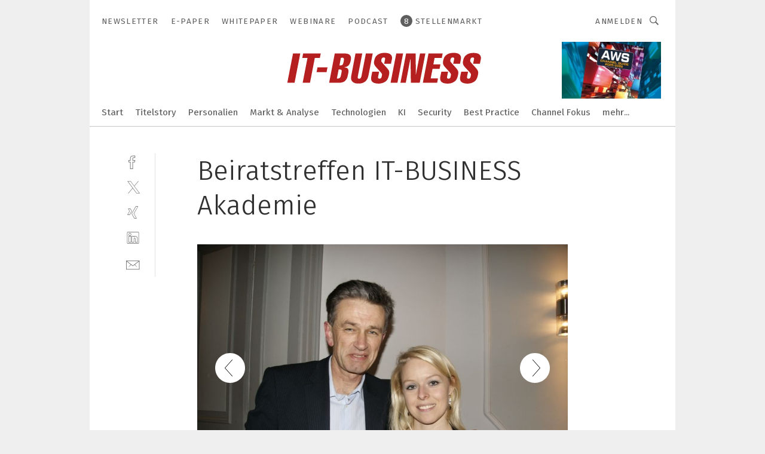

--- FILE ---
content_type: text/html; charset=UTF-8
request_url: https://www.it-business.de/beiratstreffen-it-business-akademie-gal-2209/?p=3
body_size: 41422
content:
<!DOCTYPE html><html lang="de">
<head>
			<meta http-equiv="X-UA-Compatible" content="IE=edge">
	<meta http-equiv="Content-Type" content="text/html; charset=UTF-8">
<meta name="charset" content="utf-8">
<meta name="language" content="de">
<meta name="robots" content="INDEX,FOLLOW,NOODP">
<meta property="description" content="Paul Mathias (Tech Data GmbH &amp; Co. OHG, Geschäftsbereich Azlan) und Eva Kanzler (IT-BUSINESS Akademie)">
<meta property="og:description" content="Paul Mathias (Tech Data GmbH &amp; Co. OHG, Geschäftsbereich Azlan) und Eva Kanzler (IT-BUSINESS Akademie)">
<meta property="og:title" content="Beiratstreffen IT-BUSINESS Akademie">
<meta property="og:image" content="https://cdn1.vogel.de/j-4PJo5pVJC1x0DmNvnFKnn5Zys=/fit-in/300x300/filters:format(jpg):quality(80)/p7i.vogel.de/wcms/ed/3b/ed3bc9af788a36d5c7ea8a6fb446f312/sourceimage.jpeg">
<meta property="og:image:width" content="300">
<meta property="og:image:height" content="300">
<meta name="theme-color" content="#ffffff">
<meta name="msapplication-TileColor" content="#ffffff">
<meta name="apple-mobile-web-app-title" content="IT-BUSINESS">
<meta name="application-name" content="IT-BUSINESS">
<meta name="facebook-domain-verification" content="z117torx4v0n5e43gvcl6lg7rqc0xz">	<meta name="viewport" content="width=device-width,initial-scale=1.0">
	<meta name="robots" content="max-snippet:-1, max-image-preview:large, max-video-preview:-1">

<title>Beiratstreffen IT-BUSINESS Akademie ||  Bild 3 / 24</title>
<link href="https://www.it-business.de/beiratstreffen-it-business-akademie-gal-2209/?p=3" rel="canonical">
<link href="https://cdn2.vogel.de/applications/10/scss/basic.css?v=1.075" media="screen,print" rel="stylesheet" type="text/css">
	<link rel="preconnect" href="https://cdn1.vogel.de/" crossorigin>
	<link rel="dns-prefetch" href="https://cdn1.vogel.de">
	<link rel="preconnect" href="https://cdn2.vogel.de/" crossorigin>
	<link rel="dns-prefetch" href="https://cdn2.vogel.de">
	<link rel="preconnect" href="https://c.delivery.consentmanager.net">
	<link rel="preconnect" href="https://cdn.consentmanager.net">
	<link rel="apple-touch-icon" sizes="180x180" href="/apple-touch-icon.png">
	<link rel="icon" type="image/png" sizes="192x192" href="/web-app-manifest-192x192.png">
	<link rel="icon" type="image/png" sizes="512x512" href="/web-app-manifest-512x512.png">
	<link rel="icon" type="image/png" sizes="96x96" href="/favicon-96x96.png">
	<link rel="icon" type="image/svg+xml" href="/favicon.svg">
	<link rel="shortcut icon" type="image/x-icon" href="/favicon.ico">
	<link rel="icon" type="image/x-icon" href="/favicon.ico">
	<link rel="alternate" href="/rss/news.xml"
	      type="application/rss+xml" title="RSS-Feed News">
	<link rel="alternate" href="/atom/news.xml"
	      type="application/atom+xml" title="ATOM-Feed News">

<script  src="https://cdn2.vogel.de/js/bundle.js?v=1.3"></script>
<script >
    //<!--
    window.gdprAppliesGlobally=true;if(!("cmp_id" in window)||window.cmp_id<1){window.cmp_id=28861}if(!("cmp_cdid" in window)){window.cmp_cdid="dad7ce8852c7"}if(!("cmp_params" in window)){window.cmp_params="&usedesign=37954"}if(!("cmp_host" in window)){window.cmp_host="b.delivery.consentmanager.net"}if(!("cmp_cdn" in window)){window.cmp_cdn="cdn.consentmanager.net"}if(!("cmp_proto" in window)){window.cmp_proto="https:"}if(!("cmp_codesrc" in window)){window.cmp_codesrc="1"}window.cmp_getsupportedLangs=function(){var b=["DE","EN","FR","IT","NO","DA","FI","ES","PT","RO","BG","ET","EL","GA","HR","LV","LT","MT","NL","PL","SV","SK","SL","CS","HU","RU","SR","ZH","TR","UK","AR","BS"];if("cmp_customlanguages" in window){for(var a=0;a<window.cmp_customlanguages.length;a++){b.push(window.cmp_customlanguages[a].l.toUpperCase())}}return b};window.cmp_getRTLLangs=function(){var a=["AR"];if("cmp_customlanguages" in window){for(var b=0;b<window.cmp_customlanguages.length;b++){if("r" in window.cmp_customlanguages[b]&&window.cmp_customlanguages[b].r){a.push(window.cmp_customlanguages[b].l)}}}return a};window.cmp_getlang=function(j){if(typeof(j)!="boolean"){j=true}if(j&&typeof(cmp_getlang.usedlang)=="string"&&cmp_getlang.usedlang!==""){return cmp_getlang.usedlang}var g=window.cmp_getsupportedLangs();var c=[];var f=location.hash;var e=location.search;var a="languages" in navigator?navigator.languages:[];if(f.indexOf("cmplang=")!=-1){c.push(f.substr(f.indexOf("cmplang=")+8,2).toUpperCase())}else{if(e.indexOf("cmplang=")!=-1){c.push(e.substr(e.indexOf("cmplang=")+8,2).toUpperCase())}else{if("cmp_setlang" in window&&window.cmp_setlang!=""){c.push(window.cmp_setlang.toUpperCase())}else{if(a.length>0){for(var d=0;d<a.length;d++){c.push(a[d])}}}}}if("language" in navigator){c.push(navigator.language)}if("userLanguage" in navigator){c.push(navigator.userLanguage)}var h="";for(var d=0;d<c.length;d++){var b=c[d].toUpperCase();if(g.indexOf(b)!=-1){h=b;break}if(b.indexOf("-")!=-1){b=b.substr(0,2)}if(g.indexOf(b)!=-1){h=b;break}}if(h==""&&typeof(cmp_getlang.defaultlang)=="string"&&cmp_getlang.defaultlang!==""){return cmp_getlang.defaultlang}else{if(h==""){h="EN"}}h=h.toUpperCase();return h};(function(){var n=document;var p=n.getElementsByTagName;var q=window;var f="";var b="_en";if("cmp_getlang" in q){f=q.cmp_getlang().toLowerCase();if("cmp_customlanguages" in q){for(var h=0;h<q.cmp_customlanguages.length;h++){if(q.cmp_customlanguages[h].l.toUpperCase()==f.toUpperCase()){f="en";break}}}b="_"+f}function g(i,e){var t="";i+="=";var s=i.length;var d=location;if(d.hash.indexOf(i)!=-1){t=d.hash.substr(d.hash.indexOf(i)+s,9999)}else{if(d.search.indexOf(i)!=-1){t=d.search.substr(d.search.indexOf(i)+s,9999)}else{return e}}if(t.indexOf("&")!=-1){t=t.substr(0,t.indexOf("&"))}return t}var j=("cmp_proto" in q)?q.cmp_proto:"https:";if(j!="http:"&&j!="https:"){j="https:"}var k=("cmp_ref" in q)?q.cmp_ref:location.href;var r=n.createElement("script");r.setAttribute("data-cmp-ab","1");var c=g("cmpdesign","");var a=g("cmpregulationkey","");var o=g("cmpatt","");r.src=j+"//"+q.cmp_host+"/delivery/cmp.php?"+("cmp_id" in q&&q.cmp_id>0?"id="+q.cmp_id:"")+("cmp_cdid" in q?"cdid="+q.cmp_cdid:"")+"&h="+encodeURIComponent(k)+(c!=""?"&cmpdesign="+encodeURIComponent(c):"")+(a!=""?"&cmpregulationkey="+encodeURIComponent(a):"")+(o!=""?"&cmpatt="+encodeURIComponent(o):"")+("cmp_params" in q?"&"+q.cmp_params:"")+(n.cookie.length>0?"&__cmpfcc=1":"")+"&l="+f.toLowerCase()+"&o="+(new Date()).getTime();r.type="text/javascript";r.async=true;if(n.currentScript&&n.currentScript.parentElement){n.currentScript.parentElement.appendChild(r)}else{if(n.body){n.body.appendChild(r)}else{var m=p("body");if(m.length==0){m=p("div")}if(m.length==0){m=p("span")}if(m.length==0){m=p("ins")}if(m.length==0){m=p("script")}if(m.length==0){m=p("head")}if(m.length>0){m[0].appendChild(r)}}}var r=n.createElement("script");r.src=j+"//"+q.cmp_cdn+"/delivery/js/cmp"+b+".min.js";r.type="text/javascript";r.setAttribute("data-cmp-ab","1");r.async=true;if(n.currentScript&&n.currentScript.parentElement){n.currentScript.parentElement.appendChild(r)}else{if(n.body){n.body.appendChild(r)}else{var m=p("body");if(m.length==0){m=p("div")}if(m.length==0){m=p("span")}if(m.length==0){m=p("ins")}if(m.length==0){m=p("script")}if(m.length==0){m=p("head")}if(m.length>0){m[0].appendChild(r)}}}})();window.cmp_addFrame=function(b){if(!window.frames[b]){if(document.body){var a=document.createElement("iframe");a.style.cssText="display:none";if("cmp_cdn" in window&&"cmp_ultrablocking" in window&&window.cmp_ultrablocking>0){a.src="//"+window.cmp_cdn+"/delivery/empty.html"}a.name=b;document.body.appendChild(a)}else{window.setTimeout(window.cmp_addFrame,10,b)}}};window.cmp_rc=function(h){var b=document.cookie;var f="";var d=0;while(b!=""&&d<100){d++;while(b.substr(0,1)==" "){b=b.substr(1,b.length)}var g=b.substring(0,b.indexOf("="));if(b.indexOf(";")!=-1){var c=b.substring(b.indexOf("=")+1,b.indexOf(";"))}else{var c=b.substr(b.indexOf("=")+1,b.length)}if(h==g){f=c}var e=b.indexOf(";")+1;if(e==0){e=b.length}b=b.substring(e,b.length)}return(f)};window.cmp_stub=function(){var a=arguments;__cmp.a=__cmp.a||[];if(!a.length){return __cmp.a}else{if(a[0]==="ping"){if(a[1]===2){a[2]({gdprApplies:gdprAppliesGlobally,cmpLoaded:false,cmpStatus:"stub",displayStatus:"hidden",apiVersion:"2.0",cmpId:31},true)}else{a[2](false,true)}}else{if(a[0]==="getUSPData"){a[2]({version:1,uspString:window.cmp_rc("")},true)}else{if(a[0]==="getTCData"){__cmp.a.push([].slice.apply(a))}else{if(a[0]==="addEventListener"||a[0]==="removeEventListener"){__cmp.a.push([].slice.apply(a))}else{if(a.length==4&&a[3]===false){a[2]({},false)}else{__cmp.a.push([].slice.apply(a))}}}}}}};window.cmp_gppstub=function(){var a=arguments;__gpp.q=__gpp.q||[];if(!a.length){return __gpp.q}var g=a[0];var f=a.length>1?a[1]:null;var e=a.length>2?a[2]:null;if(g==="ping"){return{gppVersion:"1.0",cmpStatus:"stub",cmpDisplayStatus:"hidden",apiSupport:[],currentAPI:"",cmpId:31}}else{if(g==="addEventListener"){__gpp.e=__gpp.e||[];if(!("lastId" in __gpp)){__gpp.lastId=0}__gpp.lastId++;var c=__gpp.lastId;__gpp.e.push({id:c,callback:f});return{eventName:"listenerRegistered",listenerId:c,data:true}}else{if(g==="removeEventListener"){var h=false;__gpp.e=__gpp.e||[];for(var d=0;d<__gpp.e.length;d++){if(__gpp.e[d].id==e){__gpp.e[d].splice(d,1);h=true;break}}return{eventName:"listenerRemoved",listenerId:e,data:h}}else{if(g==="hasSection"||g==="getSection"||g==="getField"||g==="getGPPString"){return null}else{__gpp.q.push([].slice.apply(a))}}}}};window.cmp_msghandler=function(d){var a=typeof d.data==="string";try{var c=a?JSON.parse(d.data):d.data}catch(f){var c=null}if(typeof(c)==="object"&&c!==null&&"__cmpCall" in c){var b=c.__cmpCall;window.__cmp(b.command,b.parameter,function(h,g){var e={__cmpReturn:{returnValue:h,success:g,callId:b.callId}};d.source.postMessage(a?JSON.stringify(e):e,"*")})}if(typeof(c)==="object"&&c!==null&&"__uspapiCall" in c){var b=c.__uspapiCall;window.__uspapi(b.command,b.version,function(h,g){var e={__uspapiReturn:{returnValue:h,success:g,callId:b.callId}};d.source.postMessage(a?JSON.stringify(e):e,"*")})}if(typeof(c)==="object"&&c!==null&&"__tcfapiCall" in c){var b=c.__tcfapiCall;window.__tcfapi(b.command,b.version,function(h,g){var e={__tcfapiReturn:{returnValue:h,success:g,callId:b.callId}};d.source.postMessage(a?JSON.stringify(e):e,"*")},b.parameter)}if(typeof(c)==="object"&&c!==null&&"__gppCall" in c){var b=c.__gppCall;window.__gpp(b.command,function(h,g){var e={__gppReturn:{returnValue:h,success:g,callId:b.callId}};d.source.postMessage(a?JSON.stringify(e):e,"*")},b.parameter,"version" in b?b.version:1)}};window.cmp_setStub=function(a){if(!(a in window)||(typeof(window[a])!=="function"&&typeof(window[a])!=="object"&&(typeof(window[a])==="undefined"||window[a]!==null))){window[a]=window.cmp_stub;window[a].msgHandler=window.cmp_msghandler;window.addEventListener("message",window.cmp_msghandler,false)}};window.cmp_setGppStub=function(a){if(!(a in window)||(typeof(window[a])!=="function"&&typeof(window[a])!=="object"&&(typeof(window[a])==="undefined"||window[a]!==null))){window[a]=window.cmp_gppstub;window[a].msgHandler=window.cmp_msghandler;window.addEventListener("message",window.cmp_msghandler,false)}};window.cmp_addFrame("__cmpLocator");if(!("cmp_disableusp" in window)||!window.cmp_disableusp){window.cmp_addFrame("__uspapiLocator")}if(!("cmp_disabletcf" in window)||!window.cmp_disabletcf){window.cmp_addFrame("__tcfapiLocator")}if(!("cmp_disablegpp" in window)||!window.cmp_disablegpp){window.cmp_addFrame("__gppLocator")}window.cmp_setStub("__cmp");if(!("cmp_disabletcf" in window)||!window.cmp_disabletcf){window.cmp_setStub("__tcfapi")}if(!("cmp_disableusp" in window)||!window.cmp_disableusp){window.cmp_setStub("__uspapi")}if(!("cmp_disablegpp" in window)||!window.cmp_disablegpp){window.cmp_setGppStub("__gpp")};
    //-->
</script>
<script >
    //<!--
    
				window.cmp_block_inline = true;
				window.cmp_block_unkown = false;
				window.cmp_block_sync = false;
				window.cmp_block_img = false;
				window.cmp_block_samedomain = false;
				window.cmp_setlang = "DE";
			
    //-->
</script>
<script  src="https://cdn2.vogel.de/js/vendors/touchswipe/jquery.touchswipe.min.js"></script>
<script  defer="defer" src="//data-9ab8a13cda.it-business.de/iomm/latest/bootstrap/stub.js"></script>
<script type="text/plain" data-cmp-vendor="c5035" class="cmplazyload" data-cmp-block="contentpass">
    //<!--
    
                             
                     function isFirefox() {
                            return navigator.userAgent.toLowerCase().indexOf("firefox") >= 0;
                            }
                         $(document).ready(function () {
                         console.log(isFirefox());
                        var is_adblocker = false;
                        // keine Recht für Google
                        if (typeof adsBlocked == "undefined") {
                            function adsBlocked(callback) {
                                if (typeof __tcfapi != "undefined") {
                                    __tcfapi("addEventListener", 2, function (tcData, success) {
                                        var x = __tcfapi("getCMPData");
                                        if (
                                            "purposeConsents" in x &&
                                            "1" in x.purposeConsents && x.purposeConsents["1"] &&
                                            "vendorConsents" in x && "755" in x.vendorConsents && x.vendorConsents["755"]
                                        ) {
                                            if(isFirefox()){
                                            
                                                $req = fetch(new Request("https://pagead2.googlesyndication.com",{method:"HEAD",mode:"no-cors"}));
                                                $req.then(function (response) {
                                                    return response;
                                                }).then(function (response) {
                                                    callback(false);
                                                }).catch(function (exception) {
                                                    callback(true);
                                                });
                                            }
                                            else{
                                                var ADS_URL = "https://pagead2.googlesyndication.com/pagead/js/adsbygoogle.js";
                                                var xhr = new XMLHttpRequest();
                                                xhr.onreadystatechange = function () {
                                                    if (xhr.readyState == XMLHttpRequest.DONE) {
                                                        callback(xhr.status === 0 || xhr.responseURL !== ADS_URL);
                                                    }
                                                };
                                                xhr.open("HEAD", ADS_URL, true);
                                                xhr.send(null);
                                            }
                                           
                                            
                        
                                        } else {
                                            callback(true);
                                        }
                                    });
                                } else {
                                    callback(true);
                                }
                            }
                        }
                        // AdsBlocked - Funktion wird erst später geladen und auch nicht mit Contentpass!!!!
                        adsBlocked(function (blocked) {
                            is_adblocker = !!blocked ;
                            console.log(is_adblocker?"Ads blocked":"Ads not Blocked");
                            if (typeof __tcfapi != "undefined") {
                                __tcfapi("addEventListener", 2, function (tcData, success) {
                                    var cmpdata = __tcfapi("getCMPData");
                                    // Wenn keine Zustimmung für GoogleAds vorhanden ist
                                    if ((!success ||
                                            is_adblocker ||
                                            !("vendorConsents" in cmpdata) ||
                                            !("755" in cmpdata.vendorConsents) ||
                                            !(cmpdata.vendorConsents["755"])) && 
                                            (tcData.eventStatus === "tcloaded" || tcData.eventStatus === "useractioncomplete")
                                        ) {
                                        $.get("/wb/1/", function (OBJ_response) {
                                            if (OBJ_response.content) {
                                                var OBJ_element = document.createElement("div");
                                                $(OBJ_element).append(OBJ_response.content);
                                                $("body").prepend(OBJ_element.firstChild);
                                            }
                                        });
                                        $.get("/wb/2/", function (OBJ_response) {
                                            if (OBJ_response.content) {
                                                var OBJ_element_ref = document.getElementById("advertisement_06");
                                                var OBJ_element = document.createElement("div");
                                                $(OBJ_element).append(OBJ_response.content);
                                                OBJ_element_ref.append(OBJ_element.firstChild);
                                            }
                                        });
                                        $.get("/wb/3/", function (OBJ_response) {
                                            if (OBJ_response.content) {
                                                var OBJ_element_ref = document.getElementById("advertisement_04");
                                                var OBJ_element = document.createElement("div");
                                                $(OBJ_element).append(OBJ_response.content);
                                                OBJ_element_ref.append(OBJ_element.firstChild);
                                            }
                                        });
                                    }
                                    __tcfapi("removeEventListener", 2, function (success) {}, tcData.listenerId);
                                });
                            }
                        });
                        });
    //-->
</script>
	<!--[if lt IE 9]>
	<script>document.createElement("video");
	document.createElement("header");
	document.createElement("section");
	document.createElement("article");
	document.createElement("footer");</script>
	<![endif]-->

    <script type="text/plain" class="cmplazyload" data-cmp-vendor="755">
        const googleAdUrl = 'https://pagead2.googlesyndication.com/pagead/js/adsbygoogle.js';
        try {
            fetch(new Request(googleAdUrl)).catch(_ => dataLayer.push({'event':'AdBlocker'}));
        } catch (e) {
            dataLayer.push({'event':'AdBlocker'});
        }
    </script>
    <!-- truffle.one blockiert bis zum Consent -->
    <script type="text/plain" class="cmplazyload" data-cmp-vendor="c58464">
        var jss = document.getElementsByTagName("script");
        for (var j = jss.length; j >= 0; j--) {
            if (jss[j]) {
                if (jss[j].getAttribute("src") && jss[j].getAttribute("src").indexOf("api.truffle.one/static/getWebData.js") != -1) {
                    jss[j].parentNode.removeChild(jss[j]);
                }
            }
        }
        var t1_params = t1_params || [];
        t1_params.push(["118", "118"]);
        var t = document["createElement"]("script"), i;
        t["type"] = "text/javascript";
        t["src"] = window["location"]["href"]["split"]("/")[0] + "//api.truffle.one/static/getWebData.js";
        i = document["getElementsByTagName"]("script")[0];
        i["parentNode"]["insertBefore"](t, i);
    </script>
	
    <script class="cmplazyload" data-cmp-block="contentpass" data-cmp-vendor="755"
            data-cmp-src="https://securepubads.g.doubleclick.net/tag/js/gpt.js" type="text/plain"></script>

    <script type="text/plain" class="cmplazyload" data-cmp-vendor="755" data-cmp-block="contentpass">
        var googletag = googletag || {};
        googletag.cmd = googletag.cmd || [];
    </script>

            <!-- This nees to be 'text/plain' otherwise banners wont work -->
	    <!-- GPT -->
	    <script type="text/plain" class="cmplazyload" data-cmp-vendor="755" data-cmp-block="contentpass">

		    try
		    {
			    // Array anlegen fuer spaetere Speicherung
			    var ARR_unknown_slots = [];

			    googletag.cmd.push(function ()
			    {

				    // Client
				    var STR_client = "/2686/itbusiness.vogel.de/gallery";

                    // Groessen
                    var ARR_sizes = [{"type":"slot","size":[[960,252],[980,90],[728,90],[468,60],[1,1]],"mappings":[[[0,0],[1,1]],[[1025,0],[[960,252],[728,90],[468,60],[1,1]]],[[1300,0],[[960,252],[980,90],[728,90],[468,60],[1,1]]]],"id":"advertisement_01"},{"type":"slot","size":[[420,600],[300,600],[160,600],[1,1]],"mappings":[[[0,0],[1,1]],[[1025,0],[[420,600],[300,600],[160,600],[1,1]]]],"id":"advertisement_02"},{"type":"slot","size":[[161,600],[121,600],[1,1]],"mappings":[[[0,0],[1,1]],[[1025,0],[[161,600],[121,600],[1,1]]]],"id":"advertisement_03"},{"type":"slot","size":[[1180,250],[960,250],[728,91],[301,630],[301,330],[301,280],[301,180]],"mappings":[[[0,0],[[301,180],[301,280],[1,1]]],[[1025,0],[[960,250],[728,91],[1,1]]],[[1541,0],[[1180,250],[960,250],[728,91],[1,1]]]],"id":"advertisement_04"},{"type":"slot","size":[[300,631],[300,630],[300,331],[300,330],[300,281],[300,280],[1,1]],"mappings":[[[0,0],[[300,631],[300,630],[300,331],[300,330],[300,281],[300,280],[1,1]]]],"id":"advertisement_06"},{"type":"slot","size":[[160,601],[1,1]],"mappings":[[[0,0],[1,1]],[[1025,0],[[160,601],[1,1]]]],"id":"advertisement_11"},{"type":"slot","size":[[161,601],[1,1]],"mappings":[[[0,0],[1,1]],[[1025,0],[[161,601],[1,1]]]],"id":"advertisement_12"}];

                    // Groessen durchlaufen
                    for (var INT_i = 0; INT_i < ARR_sizes.length; INT_i++) {

                        // Mapping vorhanden
                        if (ARR_sizes[INT_i].mappings) {

                            // Mappings durchlaufen
                            var OBJ_size_mapping = googletag.sizeMapping();
                            for (var INT_j = 0; INT_j < ARR_sizes[INT_i].mappings.length; INT_j++) {
                                OBJ_size_mapping.addSize(ARR_sizes[INT_i].mappings[INT_j][0], ARR_sizes[INT_i].mappings[INT_j][1]);
                            } // end for

                        } // end if

                        // Typen
                        switch (ARR_sizes[INT_i].type) {

                            // Slot:
                            case "slot":
                                googletag
                                    .defineSlot(STR_client, ARR_sizes[INT_i].size, ARR_sizes[INT_i].id)
                                    .defineSizeMapping(OBJ_size_mapping.build())
                                    .setCollapseEmptyDiv(true, true)
                                    .addService(googletag.pubads());
                                console.debug("Ad Slot " + ARR_sizes[INT_i].id + " created " );
                                break;
                                
                            //Fluid
                            case "fluid":
                                googletag
                                    .defineSlot(ARR_sizes[INT_i].path, ARR_sizes[INT_i].size, ARR_sizes[INT_i].id)
                                    .setCollapseEmptyDiv(true, true)
                                    .addService(googletag.pubads());
                                console.debug("Ad Slot " + ARR_sizes[INT_i].id + " created ");
                                break;

                            default:
	                            console.debug("Ad Slot unknown");

                        } // end switch

                    } // end for
console.debug("hier beginnt targeting 'wallpaper'");
	                // Banner aktivieren
	                googletag.pubads().setTargeting("kw", 'wallpaper');
console.debug("hier targeting ende 'wallpaper'");
console.debug("slotRequested anfang");
	                googletag.pubads().addEventListener("slotRequested", function (event)
	                {
		                // Nachricht in Konsole
		                console.debug("Ad Slot " + event.slot.getSlotElementId() + " requested");
	                });

                    googletag.pubads().addEventListener("slotResponseReceived", function (event) {
                        // Nachricht in Konsole
                        console.debug("Ad Slot " + event.slot.getSlotElementId() + " response received");
                    });
                    googletag.pubads().addEventListener("slotRenderEnded", function (event) {

                        try {

                            // Creative geladen
                            if (
                                //typeof event.creativeId !== "undefined" && event.creativeId !== null &&
                                typeof event.slot !== "undefined"
                            ) {

                                // Slot nicht leer
                                if (!event.isEmpty) {

                                    // Nachricht in Konsole
                                    console.debug("Ad Slot " + event.slot.getSlotElementId() + " rendered");
                                    
                                    // Slot als jQuery Objekt speichern
                                    var OBJ_slot = $("div#" + event.slot.getSlotElementId());

                                    // Slot einblenden (falls ausgeblendet)
                                    OBJ_slot.show();
                                    
                                    // Eigene Slots durchlaufen (keine Manipulation von z.B. BusinessAd)
                                    var BOO_found = false;

                                    for (var INT_i = 0; INT_i < ARR_sizes.length; INT_i++) {

                                        // Slot bekannt
                                        if (event.slot.getSlotElementId() === ARR_sizes[INT_i].id) {

                                            // Element gefunden
                                            BOO_found = true;
                                         
                                            // iFrame
                                            var OBJ_iframe = OBJ_slot.find("iframe");


                                            // Kein iFrame, aber Tracking-Pixel
                                            if (
                                                OBJ_slot.find("ins>ins").length > 0 &&
                                                OBJ_slot.find("ins>ins").height() === 1
                                            ) {

                                                // Slot ausblenden
                                                OBJ_slot.hide();

                                                // Nachricht in Konsole
                                                console.debug("Ad Slot " + event.slot.getSlotElementId() +
                                                    " hidden (ins)");

                                            }
                                            // iFrame vorhanden
                                            else if (OBJ_iframe.length > 0) {
                                                // iFrame
                                                var OBJ_iframe_content = OBJ_iframe.contents();

                                                // Tracking-Pixel nicht vorhanden
                                                if (
                                                    (
                                                        OBJ_iframe_content.find("body>img").length === 0 ||
                                                        OBJ_iframe_content.find("body>img").height() > 1
                                                    ) &&
                                                    (
                                                        OBJ_iframe_content.find("body>div>img").length ===
                                                        0 ||
                                                        OBJ_iframe_content.find("body>div>img").height() >
                                                        1
                                                    ) &&
                                                    OBJ_iframe_content.find("body>div>amp-pixel").length ===
                                                    0 &&
                                                    OBJ_iframe_content.find("body>amp-pixel").length === 0
                                                ) {
                                                    let native_ad = OBJ_iframe_content.find(".native-ad").length;
                                                    
                                                    // Background transparent im iFrame
                                                    OBJ_iframe_content.find("head").append('<style type="text/css">body{background: transparent !important;}</style>');

                                                    if(native_ad == 1){

                                                        // Stylesheet ebenfalls in iFrame kopieren
                                                        var STR_stylesheet = "https://cdn2.vogel.de/applications/10/scss/native-ads.css?v=0.19";
                                                        OBJ_iframe_content.find("head").append($("<link/>", {
                                                            rel: "stylesheet",
                                                            href: STR_stylesheet,
                                                            type: "text/css"
                                                        }));
                                                         // CSS-Klasse der Buchung nach aussen uebertragen (nur div)
                                                        OBJ_slot.find("div:first").addClass(
                                                            OBJ_iframe_content.find(".native-ad").attr("class")
                                                        );
                                                        // Klasse in Iframe löschen
                                                        OBJ_iframe_content.find(".native-ad").attr("class","");
    
                                                        OBJ_slot.find("div:first").addClass(
                                                        OBJ_iframe_content.find("body>div>article:not(#whitespace_click)").attr("class")
                                                        );

                                                        OBJ_slot.find("div:first").addClass(
                                                        OBJ_iframe_content.find("body>article:not(#whitespace_click)").attr("class")
                                                        );
                                                    OBJ_iframe_content.find("body>div>article:not(#whitespace_click)").attr("class", "");
                                                    OBJ_iframe_content.find("body>article:not(#whitespace_click)").attr("class", "");
    
                                                        // Nachricht in Konsole
                                                        console.debug("Ad Slot " + event.slot.getSlotElementId() +
                                                            " manipulated: native-ad");

                                                    }else{
                                                    let infClasses = ".lb728, .fs468, .sky, .ca300, .hs2, .sky_hs2, .hs1_160, .hs1_120, .sky_hs1,.sky_hs2, .billboard,.sky_bg980_r,.bb399, .sky, .sky_left, .billboard_inText,.sky_second_160,.sky_second_161,.sky_fixed,.bg_lb, .wall_lb";
                                                    // CSS-Klasse der Buchung nach aussen uebertragen (nur div)
                                                    OBJ_slot.find("div:first").addClass(
                                                        OBJ_iframe_content.find(infClasses).attr("class")
                                                    );
                                                    // Nach Außen übertragene Klasse entfernen
                                                    OBJ_iframe_content.find(infClasses).attr("class", "");
                                               
                                                    // Style und whitespace_click muss mit raus fuer brandgate
                                                    OBJ_iframe_content.find("body>style:first").clone().insertBefore(OBJ_slot.find("div:first"));
                                                    OBJ_iframe_content.find("div#whitespace_click").css('height', '100%');
                                                    OBJ_iframe_content.find("div#whitespace_click").insertBefore(OBJ_slot.find("div:first"));


                                                    // Nachricht in Konsole
                                                    console.debug("Ad Slot " + event.slot.getSlotElementId() +
                                                        " manipulated no native-ad");
                                                    }
                                                    
                                                    
                                                } else {

                                                    // Slot ausblenden
                                                    OBJ_iframe.hide();

                                                    // Nachricht in Konsole
                                                    console.debug("Ad Slot " + event.slot.getSlotElementId() +
                                                        " hidden (iframe img/amp-pixel)");

                                                } // end if

                                            }
                                            // Kein iFrame, aber Tracking-Pixel
                                            else if (OBJ_slot.find("img").height() === 1) {

                                                // Slot ausblenden
                                                OBJ_slot.hide();

                                                // Nachricht in Konsole
                                                console.debug("Ad Slot " + event.slot.getSlotElementId() +
                                                    " hidden (img)");

                                            } // end if

                                        } // end if

                                    } // end for

                                    // Slot nicht gefunden
                                    if (!BOO_found) {

                                        // Slot merken, ausblenden und Nachrichten in Konsole
                                        var STR_ba_id = event.slot.getSlotElementId();

                                        setTimeout(function () {
                                            var OBJ_ba = $("#" + STR_ba_id);
                                            if (
                                                OBJ_ba.is(":visible") === false ||
                                                OBJ_ba.is(":hidden") === true
                                            ) {
                                                ARR_unknown_slots.push(STR_ba_id);
                                                console.debug("Ad Slot " + STR_ba_id + " unknown empty");
                                            } else {
                                                console.debug("Ad Slot " + STR_ba_id + " unkown");
                                            }
                                        }, 500);

                                    } // end if

                                } else {
                                    // Entfernen von nicht gerenderten Werbeanzeigen, damit Darstellung in Zweierelement passt
									let adElement = document.getElementById(event.slot.getSlotElementId());
									
									if (adElement && adElement.parentNode) {
									    let parentNodeOfAdDiv = adElement.parentNode;
									
									    if (
									        parentNodeOfAdDiv.tagName === "SECTION" &&
									        parentNodeOfAdDiv.getAttribute("data-section-id") &&
									        parentNodeOfAdDiv.getAttribute("data-section-id").includes("section_advertisement")
									    ) {
									        parentNodeOfAdDiv.remove();
									    }
									}
                                } // end if

                            } // end if

                        } catch (OBJ_err) {
                            console.debug(OBJ_err);
                        }

                    });
                    
                     							console.debug("ABA_CLIENT_ENABLED is true");
                            if (typeof t1_aba === "function") {
                                try {
                                    // Versuche, t1_aba aufzurufen
                                    t1_aba(googletag, function(updatedGoogletag) {
                                        // enableSingleRequest und enableServices aufrufen, nachdem die Anfrage abgeschlossen ist
                                        updatedGoogletag.pubads().enableSingleRequest();
                                        updatedGoogletag.enableServices();
                                        console.log("T1: GPT enabled after ABA targeting.");
                                        console.debug("Slots created");
                                        googletag = updatedGoogletag;
                                        initDisplay();
                                    });
                                } catch (error) {
                                    // Fallback im Fehlerfall des t1_aba-Aufrufs
                                    console.log("T1: Error calling t1_aba: ", error);
                                    googletag.pubads().enableSingleRequest();
                                    googletag.enableServices();
                                    console.debug("Slots created");
                                    initDisplay();
                                }
                            } else {
                                // Wenn t1_aba nicht definiert ist, enableServices direkt aufrufen
                                console.log("T1: t1_aba not defined");
                                googletag.pubads().enableSingleRequest();
                                googletag.enableServices();
                                console.debug("Slots created");
                                initDisplay();
                            }
                        
           
                  
                    });
        
                    } catch (OBJ_err) {
                        // Nix
                        console.warn("Ad Error - define /2686/itbusiness.vogel.de/gallery");
            } // end try
        </script>
                <script type="text/plain" class="cmplazyload" data-cmp-vendor="755" data-cmp-block="contentpass">
            function displaydfp() {
                try {
                    googletag.cmd.push(
                        function () {
                            let d = [];
                            window.googletag.pubads().getSlots().forEach(function(element){
                                if ($("#" + element.getSlotId().getDomId()).length === 0) {
                                    d.push(element.getSlotId().getDomId());
                                } else {
                                    googletag.display(element.getSlotId().getDomId());
                                }
                            });
                            console.debug("all Slots displayed");
                            console.debug({"not used Slots": d});
                        });
                } catch (e) {
                    console.debug(e);
                }
            }
            
            function initDisplay(){
                  if (document.readyState === 'loading') {
                    document.addEventListener('DOMContentLoaded', displaydfp);
                } else {
                    displaydfp();
                }
            }

        </script>
    	<!-- No BusinessAd: Data missing -->
		<!-- GTM Vars -->
	<script>
		var dataLayer = [
			{
				"environment": "production", // Umgebung
				"id": "10", // App-ID
                                				"content_type": "galerie",
                                                				"logged_in": false, // User is logged in
				"accessToPaid": false, // Access paid
								"dimension1": "itb:galerie:2209 beiratstreffen-it-business-akademie--bild-3-24", // Shortcut:Type:ID
												"dimension4": "2209", // Content-ID
				"dimension7": "/beiratstreffen-it-business-akademie-gal-2209/?p=3", // URL
																
			}
		];
	</script>
</head>
<body data-infinity-id="default" data-infinity-type="layout">
<!-- No Bookmark-layer -->    <!-- GTM Code -->
    <noscript>
        <iframe src="https://www.googletagmanager.com/ns.html?id=GTM-PDL4QM9"
                height="0" width="0" style="display:none;visibility:hidden"></iframe>
    </noscript>
    <!-- Automatisches Blockieren vom CMP vermeiden -->
    <script type="text/plain" class="cmplazyload" data-cmp-vendor="s905"  data-cmp-block="contentpass" >(function (w, d, s, l, i)
		{
			w[l] = w[l] || [];
			w[l].push({
				'gtm.start':
					new Date().getTime(), event: 'gtm.js'
			});
			var f = d.getElementsByTagName(s)[0],
				j = d.createElement(s), dl = l != 'dataLayer' ? '&l=' + l : '';
			j.async = true;
			j.src =
				'https://www.googletagmanager.com/gtm.js?id=' + i + dl;
			f.parentNode.insertBefore(j, f);
		})(window, document, 'script', 'dataLayer', 'GTM-PDL4QM9');
	</script>
	<!-- GA Code: no config found -->

<!-- No Jentis --><!-- No Jentis Datalayer -->		<div id="advertisement_01" class="cmplazyload gpt inf-leaderboard" data-cmp-vendor="755"
         data-ad-id="advertisement_01" data-infinity-type="ad" data-infinity-id="v1/advertisement_01">
	</div>
    		<div id="advertisement_02" class="cmplazyload gpt " data-cmp-vendor="755"
         data-ad-id="advertisement_02" data-infinity-type="ad" data-infinity-id="v1/advertisement_02">
	</div>
	    	<div id="advertisement_03" class="cmplazyload gpt " data-cmp-vendor="755"
         data-ad-id="advertisement_03" data-infinity-type="ad" data-infinity-id="v1/advertisement_03">
	</div>
    		<div id="advertisement_11" class="cmplazyload gpt " data-cmp-vendor="755"
         data-ad-id="advertisement_11" data-infinity-type="ad" data-infinity-id="v1/advertisement_11">
	</div>
		<div id="advertisement_12" class="cmplazyload gpt " data-cmp-vendor="755"
         data-ad-id="advertisement_12" data-infinity-type="ad" data-infinity-id="v1/advertisement_12">
	</div>
<div class="inf-website">
	<div id="mainwrapper" class="inf-wrapper">
		<section class="inf-mainheader" data-hj-ignore-attributes>
	<div class="inf-mainheader__wrapper">
		<div class="inf-icon inf-icon--menu inf-mainheader__menu-icon"></div>
		
				
<ul class="inf-servicenav">
    	<a class="inf-btn inf-btn--small inf-btn--info inf-servicenav__btn" title=""
	   href="" style="display: none"></a>
    			<li class="inf-servicenav__item ">
				<a class=" inf-servicenav__link inf-flex inf-flex--a-center" title="Newsletter&#x20;&#x7C;&#x20;IT-Business" rel="noopener"
                   href="&#x2F;newsletter&#x2F;anmeldungen&#x2F;" target="_self" id="menu-page_5fd13e4eafc95">

                    					<span class="inf-servicenav__item-name">
                    Newsletter                    </span>
                    				</a>
			</li>
        			<li class="inf-servicenav__item ">
				<a class=" inf-servicenav__link inf-flex inf-flex--a-center" title="e-paper" rel="noopener"
                   href="&#x2F;e-paper&#x2F;" target="_self" id="menu-page_655b7cb6e0eba">

                    					<span class="inf-servicenav__item-name">
                    e-paper                    </span>
                    				</a>
			</li>
        			<li class="inf-servicenav__item ">
				<a class=" inf-servicenav__link inf-flex inf-flex--a-center" title="Whitepaper" rel="noopener"
                   href="&#x2F;whitepaper&#x2F;" target="_self" id="menu-page_5e2ed97d98e3e">

                    					<span class="inf-servicenav__item-name">
                    Whitepaper                    </span>
                    				</a>
			</li>
        			<li class="inf-servicenav__item ">
				<a class=" inf-servicenav__link inf-flex inf-flex--a-center" title="Webinare" rel="noopener"
                   href="&#x2F;webinare&#x2F;" target="_self" id="menu-page_5e2ed83c991ba">

                    					<span class="inf-servicenav__item-name">
                    Webinare                    </span>
                    				</a>
			</li>
        			<li class="inf-servicenav__item ">
				<a class=" inf-servicenav__link inf-flex inf-flex--a-center" title="Podcast" rel="noopener"
                   href="&#x2F;podcast&#x2F;" target="_self" id="menu-page_5eb9129726f01">

                    					<span class="inf-servicenav__item-name">
                    Podcast                    </span>
                    				</a>
			</li>
        			<li class="inf-servicenav__item ">
				<a class=" inf-servicenav__link inf-flex inf-flex--a-center" title="Stellenmarkt" rel="noopener, nofollow"
                   href="https&#x3A;&#x2F;&#x2F;www.it-jobuniverse.de&#x2F;" target="_blank" id="menu-page_620e638fe43b8">

                    						<span class="inf-servicenav__notification-number">8</span>
                    					<span class="inf-servicenav__item-name">
                    Stellenmarkt                    </span>
                    				</a>
			</li>
        </ul>

		<div class="inf-mobile-menu">
			<img alt="Mobile-Menu" title="Mobile Menu" class="inf-mobile-menu__dropdown-arrow" src="https://cdn2.vogel.de/img/arrow_dropdown.svg">

			<form action="/suche/"
			      method="get"
			      class="inf-mobile-search">
				<label> <input type="text" placeholder="Suchbegriff eingeben"
				               class="inf-form-input-text inf-mobile-search__input" name="k"> </label>
				<button type="submit" id="search_submit_header-mobile" class="inf-icon inf-icon--search inf-mobile-search__button">
				</button>
			</form>
			
						<div class="inf-mobile-menu__cta-btn-wrapper">
								<a class="inf-btn inf-btn--info inf-full-width" title=""
				   href="" style="display: none"></a>
			</div>
			
						<ul class="inf-mobile-menu__content inf-mobile-menu__content--servicenav">
				<li class="inf-mobile-menu__item					"
			    id="page_5fd13e4eafc95-mobile">
				
								<a title="Newsletter&#x20;&#x7C;&#x20;IT-Business"
				   href="&#x2F;newsletter&#x2F;anmeldungen&#x2F;"
					target="_self" rel="noopener"                   class="inf-mobile-menu__link"
                   id="menu-page_5fd13e4eafc95-mobile">
					Newsletter				</a>
				
				
								
			</li>
					<li class="inf-mobile-menu__item					"
			    id="page_655b7cb6e0eba-mobile">
				
								<a title="e-paper"
				   href="&#x2F;e-paper&#x2F;"
					target="_self" rel="noopener"                   class="inf-mobile-menu__link"
                   id="menu-page_655b7cb6e0eba-mobile">
					e-paper				</a>
				
				
								
			</li>
					<li class="inf-mobile-menu__item					"
			    id="page_5e2ed97d98e3e-mobile">
				
								<a title="Whitepaper"
				   href="&#x2F;whitepaper&#x2F;"
					target="_self" rel="noopener"                   class="inf-mobile-menu__link"
                   id="menu-page_5e2ed97d98e3e-mobile">
					Whitepaper				</a>
				
				
								
			</li>
					<li class="inf-mobile-menu__item					"
			    id="page_5e2ed83c991ba-mobile">
				
								<a title="Webinare"
				   href="&#x2F;webinare&#x2F;"
					target="_self" rel="noopener"                   class="inf-mobile-menu__link"
                   id="menu-page_5e2ed83c991ba-mobile">
					Webinare				</a>
				
				
								
			</li>
					<li class="inf-mobile-menu__item					"
			    id="page_5eb9129726f01-mobile">
				
								<a title="Podcast"
				   href="&#x2F;podcast&#x2F;"
					target="_self" rel="noopener"                   class="inf-mobile-menu__link"
                   id="menu-page_5eb9129726f01-mobile">
					Podcast				</a>
				
				
								
			</li>
					<li class="inf-mobile-menu__item					"
			    id="page_620e638fe43b8-mobile">
				
								<a title="Stellenmarkt"
				   href="https&#x3A;&#x2F;&#x2F;www.it-jobuniverse.de&#x2F;"
					target="_blank" rel="noopener"                   class="inf-mobile-menu__link"
                   id="menu-page_620e638fe43b8-mobile">
					Stellenmarkt				</a>
				
				
								
			</li>
		</ul>
			
			<ul class="inf-mobile-menu__content">
				<li class="inf-mobile-menu__item					"
			    id="home-mobile">
				
								<a title="IT-BUSINESS&#x20;&#x2013;&#x20;das&#x20;Online-Magazin&#x20;f&#xFC;r&#x20;den&#x20;IT-Markt"
				   href="&#x2F;"
					target="_self" rel="noopener"                   class="inf-mobile-menu__link"
                   id="menu-home-mobile">
									</a>
				
				
								
			</li>
					<li class="inf-mobile-menu__item					"
			    id="page_D1522E65-E933-4251-99EAC29CD6F173EA-mobile">
				
								<a title="Titelstorys"
				   href="&#x2F;titelstory&#x2F;"
					target="_self" rel="noopener"                   class="inf-mobile-menu__link"
                   id="menu-page_D1522E65-E933-4251-99EAC29CD6F173EA-mobile">
					Titelstory				</a>
				
				
								
			</li>
					<li class="inf-mobile-menu__item					"
			    id="page_67e3b0202f2d1-mobile">
				
								<a title="Personalien"
				   href="&#x2F;personalien&#x2F;"
					target="_self" rel="noopener"                   class="inf-mobile-menu__link"
                   id="menu-page_67e3b0202f2d1-mobile">
					Personalien				</a>
				
				
								
			</li>
					<li class="inf-mobile-menu__item inf-relative					"
			    id="page_silver_10_page_0-mobile">
				
								<a title="Markt&#x20;&amp;&#x20;Trends"
				   href="&#x2F;markt-analyse&#x2F;"
					target="_self" rel="noopener"                   class="inf-mobile-menu__link&#x20;inf-mobile-menu__link--with-subnav"
                   id="menu-page_silver_10_page_0-mobile">
					Markt &amp; Analyse				</a>
				
				
													
										<a href="#" class="inf-subnav__icon inf-toggle inf-icon--arrow-dropdown"></a>
					
										<ul class="inf-mobile-subnav">
	
				<li class="inf-mobile-subnav__item inf-mobile-subnav__item--pages" id="page_7B1603E7-C298-4FD1-889888E216ADF28F-mobile">
								<a id="menu-page_7B1603E7-C298-4FD1-889888E216ADF28F-mobile" title="Dienstleister&#x20;&amp;&#x20;Partner&#x20;-&#x20;&#xDC;bernahme,&#x20;Bilanz,&#x20;Insolvenz&#x20;-&#x20;IT-Business" class="inf-mobile-subnav__link" href="&#x2F;markt-analyse&#x2F;dienstleister&#x2F;">Dienstleister</a>			</li>
		
					<li class="inf-mobile-subnav__item" id="page_8CD00262-9BF7-435E-88FF1C9479600958-mobile">
								<a id="menu-page_8CD00262-9BF7-435E-88FF1C9479600958-mobile" title="Distribution" class="inf-mobile-subnav__link" href="&#x2F;markt-analyse&#x2F;distribution&#x2F;">Distribution</a>			</li>
		
					<li class="inf-mobile-subnav__item" id="page_67c872d85a6f8-mobile">
								<a id="menu-page_67c872d85a6f8-mobile" title="Frauen&#x20;in&#x20;der&#x20;IT" class="inf-mobile-subnav__link" href="&#x2F;markt-analyse&#x2F;fraueninderit&#x2F;">Frauen in der IT</a>			</li>
		
					<li class="inf-mobile-subnav__item" id="page_5787E8E8-83BF-412B-99458C043DBB9960-mobile">
								<a id="menu-page_5787E8E8-83BF-412B-99458C043DBB9960-mobile" title="Hersteller" class="inf-mobile-subnav__link" href="&#x2F;markt-analyse&#x2F;hersteller&#x2F;">Hersteller</a>			</li>
		
					<li class="inf-mobile-subnav__item" id="page_DF4F52C3-1407-4FAB-9C18CFC80E23AAC1-mobile">
								<a id="menu-page_DF4F52C3-1407-4FAB-9C18CFC80E23AAC1-mobile" title="Management" class="inf-mobile-subnav__link" href="&#x2F;markt-analyse&#x2F;management&#x2F;">Management</a>			</li>
		
					<li class="inf-mobile-subnav__item" id="page_C0B45F19-CBE5-4C7C-A0A5CDCA540EB342-mobile">
								<a id="menu-page_C0B45F19-CBE5-4C7C-A0A5CDCA540EB342-mobile" title="Recht" class="inf-mobile-subnav__link" href="&#x2F;markt-analyse&#x2F;recht&#x2F;">Recht</a>			</li>
		
					<li class="inf-mobile-subnav__item" id="page_1E625306-E33D-4DEB-9A7FBF4AE743A0B6-mobile">
								<a id="menu-page_1E625306-E33D-4DEB-9A7FBF4AE743A0B6-mobile" title="Marktforschung" class="inf-mobile-subnav__link" href="&#x2F;markt-analyse&#x2F;marktforschung&#x2F;">Marktforschung</a>			</li>
		
					<li class="inf-mobile-subnav__item" id="page_138A84AC-C1C5-4CD1-85243BE2FF7CBC95-mobile">
								<a id="menu-page_138A84AC-C1C5-4CD1-85243BE2FF7CBC95-mobile" title="Studien" class="inf-mobile-subnav__link" href="&#x2F;markt-analyse&#x2F;studien&#x2F;">Studien</a>			</li>
		
					<li class="inf-mobile-subnav__item" id="page_6819bf861dfed-mobile">
								<a id="menu-page_6819bf861dfed-mobile" title="Digitale&#x20;Souver&#xE4;nit&#xE4;t" class="inf-mobile-subnav__link" href="&#x2F;markt-analyse&#x2F;digitale-souveraenitaet&#x2F;">Digitale Souveränität</a>			</li>
		
		
</ul>				
				
			</li>
					<li class="inf-mobile-menu__item inf-relative					"
			    id="page_11865A2A-3078-44D5-9DBEADA977EE4B18-mobile">
				
								<a title="Technologien"
				   href="&#x2F;technologien&#x2F;"
					target="_self" rel="noopener"                   class="inf-mobile-menu__link&#x20;inf-mobile-menu__link--with-subnav"
                   id="menu-page_11865A2A-3078-44D5-9DBEADA977EE4B18-mobile">
					Technologien				</a>
				
				
													
										<a href="#" class="inf-subnav__icon inf-toggle inf-icon--arrow-dropdown"></a>
					
										<ul class="inf-mobile-subnav">
	
				<li class="inf-mobile-subnav__item" id="page_84AD7503-C884-4C89-8D6EE61ECB28377C-mobile">
								<a id="menu-page_84AD7503-C884-4C89-8D6EE61ECB28377C-mobile" title="Cloud" class="inf-mobile-subnav__link" href="&#x2F;technologien&#x2F;cloud&#x2F;">Cloud</a>			</li>
		
					<li class="inf-mobile-subnav__item" id="page_67e255cb5e945-mobile">
								<a id="menu-page_67e255cb5e945-mobile" title="Datacenter" class="inf-mobile-subnav__link" href="&#x2F;technologien&#x2F;datacenter&#x2F;">Datacenter</a>			</li>
		
					<li class="inf-mobile-subnav__item" id="page_990AFEA4-1A3B-489C-B43E6351C2445F75-mobile">
								<a id="menu-page_990AFEA4-1A3B-489C-B43E6351C2445F75-mobile" title="Gaming" class="inf-mobile-subnav__link" href="&#x2F;technologien&#x2F;gaming&#x2F;">Gaming</a>			</li>
		
					<li class="inf-mobile-subnav__item" id="page_BEF85F64-0E59-45DA-842652C78579AD7C-mobile">
								<a id="menu-page_BEF85F64-0E59-45DA-842652C78579AD7C-mobile" title="Hardware" class="inf-mobile-subnav__link" href="&#x2F;technologien&#x2F;hardware&#x2F;">Hardware</a>			</li>
		
					<li class="inf-mobile-subnav__item" id="page_5effa61648bf0-mobile">
								<a id="menu-page_5effa61648bf0-mobile" title="Managed&#x20;Services" class="inf-mobile-subnav__link" href="&#x2F;technologien&#x2F;managedservices&#x2F;">Managed Services</a>			</li>
		
					<li class="inf-mobile-subnav__item" id="page_67e256201d573-mobile">
								<a id="menu-page_67e256201d573-mobile" title="Netzwerk" class="inf-mobile-subnav__link" href="&#x2F;technologien&#x2F;netzwerk&#x2F;">Netzwerk</a>			</li>
		
					<li class="inf-mobile-subnav__item" id="page_4CA2B0E3-672C-4B17-9CE019FE48A380B0-mobile">
								<a id="menu-page_4CA2B0E3-672C-4B17-9CE019FE48A380B0-mobile" title="Refurbishing&#x20;&amp;&#x20;Remarketing" class="inf-mobile-subnav__link" href="&#x2F;technologien&#x2F;refurbishing&#x2F;">Refurbishing</a>			</li>
		
					<li class="inf-mobile-subnav__item" id="page_279CC8DF-634C-4871-B995B816F9B89D58-mobile">
								<a id="menu-page_279CC8DF-634C-4871-B995B816F9B89D58-mobile" title="Software" class="inf-mobile-subnav__link" href="&#x2F;technologien&#x2F;software&#x2F;">Software</a>			</li>
		
					<li class="inf-mobile-subnav__item inf-mobile-subnav__item--pages" id="page_A488095D-C298-4FD1-8490088028F0D197-mobile">
								<a id="menu-page_A488095D-C298-4FD1-8490088028F0D197-mobile" title="Storage&#x20;-&#x20;NAS,&#x20;SAN,&#x20;Backup&#x20;-&#x20;IT-Business" class="inf-mobile-subnav__link" href="&#x2F;storage&#x2F;">Storage</a>			</li>
		
		
</ul>				
				
			</li>
					<li class="inf-mobile-menu__item					"
			    id="page_65b8e29dbea08-mobile">
				
								<a title="KI"
				   href="&#x2F;ki&#x2F;"
					target="_self" rel="noopener"                   class="inf-mobile-menu__link"
                   id="menu-page_65b8e29dbea08-mobile">
					KI				</a>
				
				
								
			</li>
					<li class="inf-mobile-menu__item					"
			    id="page_A400BCAD-4A08-452D-A624B94F3F7551E8-mobile">
				
								<a title="Security"
				   href="&#x2F;security&#x2F;"
					target="_self" rel="noopener"                   class="inf-mobile-menu__link"
                   id="menu-page_A400BCAD-4A08-452D-A624B94F3F7551E8-mobile">
					Security				</a>
				
				
								
			</li>
					<li class="inf-mobile-menu__item					"
			    id="page_5e3bdc48817c0-mobile">
				
								<a title="Best&#x20;Practice"
				   href="&#x2F;best-practice&#x2F;"
					target="_self" rel="noopener"                   class="inf-mobile-menu__link"
                   id="menu-page_5e3bdc48817c0-mobile">
					Best Practice				</a>
				
				
								
			</li>
					<li class="inf-mobile-menu__item					"
			    id="page_D49EE0FC-8F00-4983-84FE032AC73F6E38-mobile">
				
								<a title="Channel&#x20;Fokus"
				   href="&#x2F;channelfokus&#x2F;"
					target="_self" rel="noopener"                   class="inf-mobile-menu__link"
                   id="menu-page_D49EE0FC-8F00-4983-84FE032AC73F6E38-mobile">
					Channel Fokus				</a>
				
				
								
			</li>
					<li class="inf-mobile-menu__item inf-relative					"
			    id="page_0059AF68-0FAF-45A1-BE19193EB8AE7CD8-mobile">
				
								<a title="Events"
				   href="&#x2F;events&#x2F;"
					target="_self" rel="noopener"                   class="inf-mobile-menu__link&#x20;inf-mobile-menu__link--with-subnav"
                   id="menu-page_0059AF68-0FAF-45A1-BE19193EB8AE7CD8-mobile">
					Events				</a>
				
				
													
										<a href="#" class="inf-subnav__icon inf-toggle inf-icon--arrow-dropdown"></a>
					
										<ul class="inf-mobile-subnav">
	
				<li class="inf-mobile-subnav__item" id="page_5e2ed927c8472-mobile">
								<a id="menu-page_5e2ed927c8472-mobile" title="Bildergalerien" class="inf-mobile-subnav__link" href="&#x2F;events&#x2F;bildergalerien&#x2F;">Bildergalerien</a>			</li>
		
					<li class="inf-mobile-subnav__item" id="page_67fde43cb9ced-mobile">
								<a id="menu-page_67fde43cb9ced-mobile" title="Night&#x20;of&#x20;IT-BUSINESS" class="inf-mobile-subnav__link" href="&#x2F;events&#x2F;night-of-it-business&#x2F;">Night of IT-BUSINESS</a>			</li>
		
					<li class="inf-mobile-subnav__item" id="page_5f1fec8e98f7e-mobile">
								<a id="menu-page_5f1fec8e98f7e-mobile" title="Termine" class="inf-mobile-subnav__link" href="&#x2F;events&#x2F;termine&#x2F;">Termine</a>			</li>
		
					<li class="inf-mobile-subnav__item" id="page_67fddfc88bea5-mobile">
								<a id="menu-page_67fddfc88bea5-mobile" title="Veranstaltungen" class="inf-mobile-subnav__link" href="&#x2F;events&#x2F;veranstaltungen&#x2F;">Veranstaltungen</a>			</li>
		
					<li class="inf-mobile-subnav__item inf-mobile-subnav__item--pages" id="page_A246B22F-5056-9308-BBF69856466AF24F-mobile">
								<a id="menu-page_A246B22F-5056-9308-BBF69856466AF24F-mobile" title="Vogel&#x20;IT-Akademie" class="inf-mobile-subnav__link" href="https&#x3A;&#x2F;&#x2F;www.vogelitakademie.de&#x2F;">Vogel IT-Akademie</a>			</li>
		
		
</ul>				
				
			</li>
					<li class="inf-mobile-menu__item inf-relative					"
			    id="page_5e2eb2567336b-mobile">
				
								<a title="Mediathek"
				   href="&#x2F;mediathek&#x2F;"
					target="_self" rel="noopener"                   class="inf-mobile-menu__link&#x20;inf-mobile-menu__link--with-subnav"
                   id="menu-page_5e2eb2567336b-mobile">
					Mediathek				</a>
				
				
													
										<a href="#" class="inf-subnav__icon inf-toggle inf-icon--arrow-dropdown"></a>
					
										<ul class="inf-mobile-subnav">
	
				<li class="inf-mobile-subnav__item" id="page_6968b0161e787-mobile">
								<a id="menu-page_6968b0161e787-mobile" title="Leserumfrage&#x20;zum&#x20;sch&#xF6;nsten&#x20;IT-BUSINESS&#x20;Titelbild" class="inf-mobile-subnav__link" href="&#x2F;umfrage-titelbild&#x2F;">Leserumfrage zum schönsten IT-BUSINESS Titelbild</a>			</li>
		
					<li class="inf-mobile-subnav__item" id="page_5f227c6d8c0c5-mobile">
								<a id="menu-page_5f227c6d8c0c5-mobile" title="Anbieter&#xFC;bersicht&#x20;auf&#x20;IT-BUSINESS" class="inf-mobile-subnav__link" href="&#x2F;mediathek&#x2F;anbieter&#x2F;">Anbieter</a>			</li>
		
					<li class="inf-mobile-subnav__item" id="page_5f0ff61b4af92-mobile">
								<a id="menu-page_5f0ff61b4af92-mobile" title="Channel-Guides" class="inf-mobile-subnav__link" href="&#x2F;mediathek&#x2F;it-business-channelguides&#x2F;">Channel-Guides</a>			</li>
		
					<li class="inf-mobile-subnav__item" id="page_31601C67-FA05-44A2-BDF6156D9DE8C1BC-mobile">
								<a id="menu-page_31601C67-FA05-44A2-BDF6156D9DE8C1BC-mobile" title="IT-Definitionen" class="inf-mobile-subnav__link" href="&#x2F;mediathek&#x2F;definitionen&#x2F;">Definitionen</a>			</li>
		
					<li class="inf-mobile-subnav__item" id="page_5e567fdf50f36-mobile">
								<a id="menu-page_5e567fdf50f36-mobile" title="Kostenfreies&#x20;ePaper&#x20;der&#x20;IT-BUSINESS" class="inf-mobile-subnav__link" href="&#x2F;mediathek&#x2F;epaper&#x2F;">E-Paper</a>			</li>
		
					<li class="inf-mobile-subnav__item inf-mobile-subnav__item--pages" id="page_5f0ff6e5db7a1-mobile">
								<a id="menu-page_5f0ff6e5db7a1-mobile" title="Initiativen&#x20;&amp;&#x20;Themenspecials" class="inf-mobile-subnav__link" href="&#x2F;mediathek&#x2F;initiativen-und-themenspecials&#x2F;">Initiativen &amp; Themenspecials</a>			</li>
		
					<li class="inf-mobile-subnav__item" id="page_615a984de5bdf-mobile">
								<a id="menu-page_615a984de5bdf-mobile" title="Top&#x20;100&#x20;Channel&#x20;VIPs" class="inf-mobile-subnav__link" href="&#x2F;mediathek&#x2F;top100&#x2F;">Top 100</a>			</li>
		
		
</ul>				
				
			</li>
		</ul>
		</div>

		<span class="inf-mobile-menu-mask"></span>
		<div class="inf-logo">
			<a class="inf-logo__link" href="/"> <img class="inf-logo__img-base" id="exit--header-logo" alt="Logo" src="https://cdn2.vogel.de/applications/10/img/logo.svg"> <img class="inf-logo__img-mini" alt="Logo" src="https://cdn2.vogel.de/applications/10/img/logo_mini.svg"> </a>
		</div>
		
		
<div class="inf-mainheader__wrapper-secondlogolink">
<a href="/aws_2026/" target="_self">
<img class="inf-mainheader__secondlogo inf-mainheader__secondlogo--podcast" style="max-width: 166px;" alt="Der AWS Guide 2025/2026" title="Der AWS Guide 2025/2026" style="" src="https://p7i.vogel.de/wcms/69/66/6966493c7ad1a/aws-hover.jpeg">
</a> 
</div>


<!--
<div class="inf-mainheader__wrapper-secondlogolink">
<a href="/ki-gegen-krebs/">
<img class="inf-mainheader__secondlogo inf-mainheader__secondlogo--podcast" style="max-width: 166px;" alt="IT-BUSINESS Initiative - KI gegen Krebs" style="" src="https://p7i.vogel.de/wcms/67/ee/67eea780e2ea1/itb-ki-gegen-krebs-hover-260x150.jpeg">
</a> 
</div>
-->		
		<ul class="inf-mainnav">
				<li class="inf-mainnav__item" id="home">
				
								<a title="IT-BUSINESS&#x20;&#x2013;&#x20;das&#x20;Online-Magazin&#x20;f&#xFC;r&#x20;den&#x20;IT-Markt"
				   href="&#x2F;"
					
				   target="_self"
				   
				   rel="noopener"
				   
                   class="&#x20;inf-mainnav__link"
                   id="menu-home">
									</a>
				
											</li>
					<li class="inf-mainnav__item inf-mainnav__item--with-flyout" id="page_D1522E65-E933-4251-99EAC29CD6F173EA">
				
								<a title="Titelstorys"
				   href="&#x2F;titelstory&#x2F;"
					
				   target="_self"
				   
				   rel="noopener"
				   
                   class="&#x20;inf-mainnav__link"
                   id="menu-page_D1522E65-E933-4251-99EAC29CD6F173EA">
					Titelstory				</a>
				
													
										<div class="inf-subnav inf-flex inf-subnav--articles-only" style="display:none;">
						
																		
												<div class="inf-subnav__wrapper">
	<div class="inf-section-title inf-subnav__title">
        Aktuelle Beiträge aus <span>"Titelstory"</span>
	</div>
	<div class="inf-flex" data-infinity-type="partial" data-infinity-id="layout/partials/menu/head/items">
        				<div class="inf-teaser   inf-teaser--vertical"
				         data-content-id="d6db035f7eedb143e2c1d0648cb800a9" data-infinity-type="partial"
				         data-infinity-id="layout/menu/head/items">
                    						<figure class="inf-teaser__figure inf-teaser__figure--vertical">
							<a href="/was-bringt-das-jahr-2026-fuer-die-it-branche-a-d6db035f7eedb143e2c1d0648cb800a9/">
								<picture class="inf-imgwrapper inf-imgwrapper--169">
									<source type="image/webp"
									        srcset="https://cdn1.vogel.de/0VjUeusBtkuCAtLQZ78GPli8Ebs=/288x162/filters:quality(1)/cdn4.vogel.de/infinity/white.jpg"
									        data-srcset="https://cdn1.vogel.de/I8G8t4ZXP9HOg2Y6tGnHrazeaF4=/288x162/smart/filters:format(webp):quality(80)/p7i.vogel.de/wcms/53/9a/539a7369f3f6420e59149463d2a30c44/0128372174v3.jpeg 288w, https://cdn1.vogel.de/CC27osOlz4iX4fr11X8XKp9jVjA=/576x324/smart/filters:format(webp):quality(80)/p7i.vogel.de/wcms/53/9a/539a7369f3f6420e59149463d2a30c44/0128372174v3.jpeg 576w">
									<source srcset="https://cdn1.vogel.de/0VjUeusBtkuCAtLQZ78GPli8Ebs=/288x162/filters:quality(1)/cdn4.vogel.de/infinity/white.jpg"
									        data-srcset="https://cdn1.vogel.de/DzPPmraNGqvPn9CS5EdKOm3iUlM=/288x162/smart/filters:format(jpg):quality(80)/p7i.vogel.de/wcms/53/9a/539a7369f3f6420e59149463d2a30c44/0128372174v3.jpeg 288w, https://cdn1.vogel.de/flmc1xT_NixHqxL-Phdqi21pacs=/576x324/smart/filters:format(jpg):quality(80)/p7i.vogel.de/wcms/53/9a/539a7369f3f6420e59149463d2a30c44/0128372174v3.jpeg 576w">
									<img data-src="https://cdn1.vogel.de/DzPPmraNGqvPn9CS5EdKOm3iUlM=/288x162/smart/filters:format(jpg):quality(80)/p7i.vogel.de/wcms/53/9a/539a7369f3f6420e59149463d2a30c44/0128372174v3.jpeg"
									     src="https://cdn1.vogel.de/0VjUeusBtkuCAtLQZ78GPli8Ebs=/288x162/filters:quality(1)/cdn4.vogel.de/infinity/white.jpg"
									     class="inf-img lazyload"
									     alt="Wie sollte man im IT-Channel die Segel setzen, um auch 2026 erfolgreich zu sein? (Bild: © AlfaSmart - stock.adobe.com / KI-generiert)"
									     title="Wie sollte man im IT-Channel die Segel setzen, um auch 2026 erfolgreich zu sein? (Bild: © AlfaSmart - stock.adobe.com / KI-generiert)"
									/>
								</picture>
							</a>
						</figure>
                    					<header class="inf-teaser__header">
                        <!-- data-infinity-type="partial" data-infinity-id="content/flag/v1" -->


                        							<div class="inf-subhead-3 inf-text-hyphens inf-subnav__subhead">
                                                                    Rückenwind oder Flaute?                                							</div>
                        						<div class="inf-headline-3 inf-subnav__headline">
							<a href="/was-bringt-das-jahr-2026-fuer-die-it-branche-a-d6db035f7eedb143e2c1d0648cb800a9/">
                                Was bringt das Jahr 2026 für die IT-Branche?							</a>
						</div>
					</header>
				</div>
                				<div class="inf-teaser   inf-teaser--vertical"
				         data-content-id="a918bf83e08abf32d4521c7b36a1a5c4" data-infinity-type="partial"
				         data-infinity-id="layout/menu/head/items">
                    						<figure class="inf-teaser__figure inf-teaser__figure--vertical">
							<a href="/chips-cloud-und-komponenten-aus-europa-a-a918bf83e08abf32d4521c7b36a1a5c4/">
								<picture class="inf-imgwrapper inf-imgwrapper--169">
									<source type="image/webp"
									        srcset="https://cdn1.vogel.de/0VjUeusBtkuCAtLQZ78GPli8Ebs=/288x162/filters:quality(1)/cdn4.vogel.de/infinity/white.jpg"
									        data-srcset="https://cdn1.vogel.de/4ksDWoTjaHur6x-aWaAfvAV4Pjo=/288x162/smart/filters:format(webp):quality(80)/p7i.vogel.de/wcms/f7/01/f701d737e67de7edf60a815556f87792/0128380190v2.jpeg 288w, https://cdn1.vogel.de/2BRSosd7Q2bJgMix5PnKxF9bTXw=/576x324/smart/filters:format(webp):quality(80)/p7i.vogel.de/wcms/f7/01/f701d737e67de7edf60a815556f87792/0128380190v2.jpeg 576w">
									<source srcset="https://cdn1.vogel.de/0VjUeusBtkuCAtLQZ78GPli8Ebs=/288x162/filters:quality(1)/cdn4.vogel.de/infinity/white.jpg"
									        data-srcset="https://cdn1.vogel.de/J8OQHkmzmiqZ-t97XvngFrg9xig=/288x162/smart/filters:format(jpg):quality(80)/p7i.vogel.de/wcms/f7/01/f701d737e67de7edf60a815556f87792/0128380190v2.jpeg 288w, https://cdn1.vogel.de/yOj08TLwbKPToSvFzrXKT9fk3Jg=/576x324/smart/filters:format(jpg):quality(80)/p7i.vogel.de/wcms/f7/01/f701d737e67de7edf60a815556f87792/0128380190v2.jpeg 576w">
									<img data-src="https://cdn1.vogel.de/J8OQHkmzmiqZ-t97XvngFrg9xig=/288x162/smart/filters:format(jpg):quality(80)/p7i.vogel.de/wcms/f7/01/f701d737e67de7edf60a815556f87792/0128380190v2.jpeg"
									     src="https://cdn1.vogel.de/0VjUeusBtkuCAtLQZ78GPli8Ebs=/288x162/filters:quality(1)/cdn4.vogel.de/infinity/white.jpg"
									     class="inf-img lazyload"
									     alt="Europa spielt bei der Produktion von IT-Hardware überwiegend nur als Standort für die Endmontage von importierten Komponenten eine Rolle. (Bild: © Khusi - stock.adobe.com / KI-generiert)"
									     title="Europa spielt bei der Produktion von IT-Hardware überwiegend nur als Standort für die Endmontage von importierten Komponenten eine Rolle. (Bild: © Khusi - stock.adobe.com / KI-generiert)"
									/>
								</picture>
							</a>
						</figure>
                    					<header class="inf-teaser__header">
                        <!-- data-infinity-type="partial" data-infinity-id="content/flag/v1" -->


                        							<div class="inf-subhead-3 inf-text-hyphens inf-subnav__subhead">
                                                                    Digitale Souveränität und Hardware-Lieferketten                                							</div>
                        						<div class="inf-headline-3 inf-subnav__headline">
							<a href="/chips-cloud-und-komponenten-aus-europa-a-a918bf83e08abf32d4521c7b36a1a5c4/">
                                Chips, Cloud und Komponenten aus Europa							</a>
						</div>
					</header>
				</div>
                				<div class="inf-teaser   inf-teaser--vertical"
				         data-content-id="8fb4591f80027e068b31b28aac786a56" data-infinity-type="partial"
				         data-infinity-id="layout/menu/head/items">
                    						<figure class="inf-teaser__figure inf-teaser__figure--vertical">
							<a href="/ki-in-deutschland-viel-potenzial-aber-sind-wir-wettbewerbsfaehig-a-8fb4591f80027e068b31b28aac786a56/">
								<picture class="inf-imgwrapper inf-imgwrapper--169">
									<source type="image/webp"
									        srcset="https://cdn1.vogel.de/0VjUeusBtkuCAtLQZ78GPli8Ebs=/288x162/filters:quality(1)/cdn4.vogel.de/infinity/white.jpg"
									        data-srcset="https://cdn1.vogel.de/cZkRJKM0G3iepud4N-oY5cG2FhU=/288x162/smart/filters:format(webp):quality(80)/p7i.vogel.de/wcms/59/e9/59e942e7bcde7a66e41bfbb69823c213/0127869976v3.jpeg 288w, https://cdn1.vogel.de/lT_i2j13YrOxXs2DMZZ1AD8KcEk=/576x324/smart/filters:format(webp):quality(80)/p7i.vogel.de/wcms/59/e9/59e942e7bcde7a66e41bfbb69823c213/0127869976v3.jpeg 576w">
									<source srcset="https://cdn1.vogel.de/0VjUeusBtkuCAtLQZ78GPli8Ebs=/288x162/filters:quality(1)/cdn4.vogel.de/infinity/white.jpg"
									        data-srcset="https://cdn1.vogel.de/OR9Fozt0vJYiF8WyvqFIobegcW8=/288x162/smart/filters:format(jpg):quality(80)/p7i.vogel.de/wcms/59/e9/59e942e7bcde7a66e41bfbb69823c213/0127869976v3.jpeg 288w, https://cdn1.vogel.de/Xwc_p6ISa1hs-PM2enwJxn3deSQ=/576x324/smart/filters:format(jpg):quality(80)/p7i.vogel.de/wcms/59/e9/59e942e7bcde7a66e41bfbb69823c213/0127869976v3.jpeg 576w">
									<img data-src="https://cdn1.vogel.de/OR9Fozt0vJYiF8WyvqFIobegcW8=/288x162/smart/filters:format(jpg):quality(80)/p7i.vogel.de/wcms/59/e9/59e942e7bcde7a66e41bfbb69823c213/0127869976v3.jpeg"
									     src="https://cdn1.vogel.de/0VjUeusBtkuCAtLQZ78GPli8Ebs=/288x162/filters:quality(1)/cdn4.vogel.de/infinity/white.jpg"
									     class="inf-img lazyload"
									     alt="KI in Deutschland: was muss passieren, dass Deutschland bei KI nicht den Anschluss verliert? (Bild: midjourney / KI-generiert - [M] J Rath)"
									     title="KI in Deutschland: was muss passieren, dass Deutschland bei KI nicht den Anschluss verliert? (Bild: midjourney / KI-generiert - [M] J Rath)"
									/>
								</picture>
							</a>
						</figure>
                    					<header class="inf-teaser__header">
                        <!-- data-infinity-type="partial" data-infinity-id="content/flag/v1" -->


                        							<div class="inf-subhead-3 inf-text-hyphens inf-subnav__subhead">
                                                                    Regulatorik, Bürokratie, Energiekosten und Mindset als Hürden                                 							</div>
                        						<div class="inf-headline-3 inf-subnav__headline">
							<a href="/ki-in-deutschland-viel-potenzial-aber-sind-wir-wettbewerbsfaehig-a-8fb4591f80027e068b31b28aac786a56/">
                                KI in Deutschland: viel Potenzial, aber sind wir wettbewerbsfähig?							</a>
						</div>
					</header>
				</div>
                				<div class="inf-teaser   inf-teaser--vertical"
				         data-content-id="2b0fbbcbfc8527a1ce1332e100694cd5" data-infinity-type="partial"
				         data-infinity-id="layout/menu/head/items">
                    						<figure class="inf-teaser__figure inf-teaser__figure--vertical">
							<a href="/mit-ki-den-kundenservice-optimieren-a-2b0fbbcbfc8527a1ce1332e100694cd5/">
								<picture class="inf-imgwrapper inf-imgwrapper--169">
									<source type="image/webp"
									        srcset="https://cdn1.vogel.de/0VjUeusBtkuCAtLQZ78GPli8Ebs=/288x162/filters:quality(1)/cdn4.vogel.de/infinity/white.jpg"
									        data-srcset="https://cdn1.vogel.de/OIBicmeIkCW2N4nokk-Zhm9v4og=/288x162/smart/filters:format(webp):quality(80)/p7i.vogel.de/wcms/82/7d/827d53211ad894c4bbae3c9d377c80fe/0127628471v2.jpeg 288w, https://cdn1.vogel.de/0rdGFe5qLg-KkDWrKTYKGMG3adY=/576x324/smart/filters:format(webp):quality(80)/p7i.vogel.de/wcms/82/7d/827d53211ad894c4bbae3c9d377c80fe/0127628471v2.jpeg 576w">
									<source srcset="https://cdn1.vogel.de/0VjUeusBtkuCAtLQZ78GPli8Ebs=/288x162/filters:quality(1)/cdn4.vogel.de/infinity/white.jpg"
									        data-srcset="https://cdn1.vogel.de/gBQnOpnd3xZXQxBqHp_hWi4Ekow=/288x162/smart/filters:format(jpg):quality(80)/p7i.vogel.de/wcms/82/7d/827d53211ad894c4bbae3c9d377c80fe/0127628471v2.jpeg 288w, https://cdn1.vogel.de/iHK8oDU_uDdsjzaBZCwhjWm7Kqc=/576x324/smart/filters:format(jpg):quality(80)/p7i.vogel.de/wcms/82/7d/827d53211ad894c4bbae3c9d377c80fe/0127628471v2.jpeg 576w">
									<img data-src="https://cdn1.vogel.de/gBQnOpnd3xZXQxBqHp_hWi4Ekow=/288x162/smart/filters:format(jpg):quality(80)/p7i.vogel.de/wcms/82/7d/827d53211ad894c4bbae3c9d377c80fe/0127628471v2.jpeg"
									     src="https://cdn1.vogel.de/0VjUeusBtkuCAtLQZ78GPli8Ebs=/288x162/filters:quality(1)/cdn4.vogel.de/infinity/white.jpg"
									     class="inf-img lazyload"
									     alt="Im Kundenservice können KI-Agenten zum Gamechanger werden und zu mehr Zufriedenheit bei Kunden und Mitarbeitern führen. (Bild: © Nasira Mai - stock.adobe.com / KI-generiert)"
									     title="Im Kundenservice können KI-Agenten zum Gamechanger werden und zu mehr Zufriedenheit bei Kunden und Mitarbeitern führen. (Bild: © Nasira Mai - stock.adobe.com / KI-generiert)"
									/>
								</picture>
							</a>
						</figure>
                    					<header class="inf-teaser__header">
                        <!-- data-infinity-type="partial" data-infinity-id="content/flag/v1" -->


                        							<div class="inf-subhead-3 inf-text-hyphens inf-subnav__subhead">
                                                                    KI im Kundenservice                                							</div>
                        						<div class="inf-headline-3 inf-subnav__headline">
							<a href="/mit-ki-den-kundenservice-optimieren-a-2b0fbbcbfc8527a1ce1332e100694cd5/">
                                Mit KI den Kundenservice optimieren							</a>
						</div>
					</header>
				</div>
                	</div>
</div>
					</div>
				
							</li>
					<li class="inf-mainnav__item inf-mainnav__item--with-flyout" id="page_67e3b0202f2d1">
				
								<a title="Personalien"
				   href="&#x2F;personalien&#x2F;"
					
				   target="_self"
				   
				   rel="noopener"
				   
                   class="&#x20;inf-mainnav__link"
                   id="menu-page_67e3b0202f2d1">
					Personalien				</a>
				
													
										<div class="inf-subnav inf-flex inf-subnav--articles-only" style="display:none;">
						
																		
												<div class="inf-subnav__wrapper">
	<div class="inf-section-title inf-subnav__title">
        Aktuelle Beiträge aus <span>"Personalien"</span>
	</div>
	<div class="inf-flex" data-infinity-type="partial" data-infinity-id="layout/partials/menu/head/items">
        				<div class="inf-teaser   inf-teaser--vertical"
				         data-content-id="670df4f0e1b5c03f86f9d4104398d686" data-infinity-type="partial"
				         data-infinity-id="layout/menu/head/items">
                    						<figure class="inf-teaser__figure inf-teaser__figure--vertical">
							<a href="/lenovo-mit-neuer-isg-chefin-gat-schmetzer-folgt-auf-stehle-a-670df4f0e1b5c03f86f9d4104398d686/">
								<picture class="inf-imgwrapper inf-imgwrapper--169">
									<source type="image/webp"
									        srcset="https://cdn1.vogel.de/0VjUeusBtkuCAtLQZ78GPli8Ebs=/288x162/filters:quality(1)/cdn4.vogel.de/infinity/white.jpg"
									        data-srcset="https://cdn1.vogel.de/Wqq5J2gWX0DOIp9o0C3ZP6xw4Xk=/288x162/smart/filters:format(webp):quality(80)/p7i.vogel.de/wcms/ea/44/ea4421ef6d8dcea0d10d9ab51823fe67/0129193951v1.jpeg 288w, https://cdn1.vogel.de/Q3FRqk7UTquGQW3niMN3v-Z3UtI=/576x324/smart/filters:format(webp):quality(80)/p7i.vogel.de/wcms/ea/44/ea4421ef6d8dcea0d10d9ab51823fe67/0129193951v1.jpeg 576w">
									<source srcset="https://cdn1.vogel.de/0VjUeusBtkuCAtLQZ78GPli8Ebs=/288x162/filters:quality(1)/cdn4.vogel.de/infinity/white.jpg"
									        data-srcset="https://cdn1.vogel.de/RJaofw6oojTnT5dJoLdx3Fgq7xE=/288x162/smart/filters:format(jpg):quality(80)/p7i.vogel.de/wcms/ea/44/ea4421ef6d8dcea0d10d9ab51823fe67/0129193951v1.jpeg 288w, https://cdn1.vogel.de/0yDUXy2yEsqYbFOKfPtDBAk5GIQ=/576x324/smart/filters:format(jpg):quality(80)/p7i.vogel.de/wcms/ea/44/ea4421ef6d8dcea0d10d9ab51823fe67/0129193951v1.jpeg 576w">
									<img data-src="https://cdn1.vogel.de/RJaofw6oojTnT5dJoLdx3Fgq7xE=/288x162/smart/filters:format(jpg):quality(80)/p7i.vogel.de/wcms/ea/44/ea4421ef6d8dcea0d10d9ab51823fe67/0129193951v1.jpeg"
									     src="https://cdn1.vogel.de/0VjUeusBtkuCAtLQZ78GPli8Ebs=/288x162/filters:quality(1)/cdn4.vogel.de/infinity/white.jpg"
									     class="inf-img lazyload"
									     alt="Monika Schmetzer ist neue Leiterin der Lenovo ISG Business Group Deutschland und Österreich. Sie folgt auf Dieter Stehle, der das Unternehmen verlässt. (Bild: Lenovo)"
									     title="Monika Schmetzer ist neue Leiterin der Lenovo ISG Business Group Deutschland und Österreich. Sie folgt auf Dieter Stehle, der das Unternehmen verlässt. (Bild: Lenovo)"
									/>
								</picture>
							</a>
						</figure>
                    					<header class="inf-teaser__header">
                        <!-- data-infinity-type="partial" data-infinity-id="content/flag/v1" -->


                        							<div class="inf-subhead-3 inf-text-hyphens inf-subnav__subhead">
                                                                    Führungswechsel bei Lenovo ISG                                							</div>
                        						<div class="inf-headline-3 inf-subnav__headline">
							<a href="/lenovo-mit-neuer-isg-chefin-gat-schmetzer-folgt-auf-stehle-a-670df4f0e1b5c03f86f9d4104398d686/">
                                Lenovo mit neuer ISG-Chefin GAT: Schmetzer folgt auf Stehle							</a>
						</div>
					</header>
				</div>
                				<div class="inf-teaser   inf-teaser--vertical"
				         data-content-id="522357a648a04081f733d5d1a3cf1cc9" data-infinity-type="partial"
				         data-infinity-id="layout/menu/head/items">
                    						<figure class="inf-teaser__figure inf-teaser__figure--vertical">
							<a href="/myra-security-befoerdert-nils-schwerdfeger-zum-coo-a-522357a648a04081f733d5d1a3cf1cc9/">
								<picture class="inf-imgwrapper inf-imgwrapper--169">
									<source type="image/webp"
									        srcset="https://cdn1.vogel.de/0VjUeusBtkuCAtLQZ78GPli8Ebs=/288x162/filters:quality(1)/cdn4.vogel.de/infinity/white.jpg"
									        data-srcset="https://cdn1.vogel.de/Gt7ypWA8wsikzNUY-ujmG7LJj5c=/288x162/smart/filters:format(webp):quality(80)/p7i.vogel.de/wcms/ff/64/ff64c80bbb54c2cc5bd3192564ca9b3f/0129132936v1.jpeg 288w, https://cdn1.vogel.de/BfDH-rsyN4-yOCc5uxEE_DW_Dd8=/576x324/smart/filters:format(webp):quality(80)/p7i.vogel.de/wcms/ff/64/ff64c80bbb54c2cc5bd3192564ca9b3f/0129132936v1.jpeg 576w">
									<source srcset="https://cdn1.vogel.de/0VjUeusBtkuCAtLQZ78GPli8Ebs=/288x162/filters:quality(1)/cdn4.vogel.de/infinity/white.jpg"
									        data-srcset="https://cdn1.vogel.de/MNrXNMgmGN5jrCIJ8Qpdd8lAeiU=/288x162/smart/filters:format(jpg):quality(80)/p7i.vogel.de/wcms/ff/64/ff64c80bbb54c2cc5bd3192564ca9b3f/0129132936v1.jpeg 288w, https://cdn1.vogel.de/l4cMVqOC3lrfPIOlVHZ7V-jGLuQ=/576x324/smart/filters:format(jpg):quality(80)/p7i.vogel.de/wcms/ff/64/ff64c80bbb54c2cc5bd3192564ca9b3f/0129132936v1.jpeg 576w">
									<img data-src="https://cdn1.vogel.de/MNrXNMgmGN5jrCIJ8Qpdd8lAeiU=/288x162/smart/filters:format(jpg):quality(80)/p7i.vogel.de/wcms/ff/64/ff64c80bbb54c2cc5bd3192564ca9b3f/0129132936v1.jpeg"
									     src="https://cdn1.vogel.de/0VjUeusBtkuCAtLQZ78GPli8Ebs=/288x162/filters:quality(1)/cdn4.vogel.de/infinity/white.jpg"
									     class="inf-img lazyload"
									     alt="Dr. Nils Schwerdfeger ist COO bei Myra Security. (Bild: Myra Security)"
									     title="Dr. Nils Schwerdfeger ist COO bei Myra Security. (Bild: Myra Security)"
									/>
								</picture>
							</a>
						</figure>
                    					<header class="inf-teaser__header">
                        <!-- data-infinity-type="partial" data-infinity-id="content/flag/v1" -->


                        							<div class="inf-subhead-3 inf-text-hyphens inf-subnav__subhead">
                                                                    Verantwortung für die operative Steuerung                                							</div>
                        						<div class="inf-headline-3 inf-subnav__headline">
							<a href="/myra-security-befoerdert-nils-schwerdfeger-zum-coo-a-522357a648a04081f733d5d1a3cf1cc9/">
                                Myra Security befördert Nils Schwerdfeger zum COO							</a>
						</div>
					</header>
				</div>
                				<div class="inf-teaser   inf-teaser--vertical"
				         data-content-id="c05b22c9ecb096f941cd77327ca385dc" data-infinity-type="partial"
				         data-infinity-id="layout/menu/head/items">
                    						<figure class="inf-teaser__figure inf-teaser__figure--vertical">
							<a href="/electronicpartner-mit-neuem-vorstand-a-c05b22c9ecb096f941cd77327ca385dc/">
								<picture class="inf-imgwrapper inf-imgwrapper--169">
									<source type="image/webp"
									        srcset="https://cdn1.vogel.de/0VjUeusBtkuCAtLQZ78GPli8Ebs=/288x162/filters:quality(1)/cdn4.vogel.de/infinity/white.jpg"
									        data-srcset="https://cdn1.vogel.de/JtsRjFmB8p5Vp3Pbs_tkE64vLsM=/288x162/smart/filters:format(webp):quality(80)/p7i.vogel.de/wcms/42/07/4207a6ae481716e03ae4ec1b66b3743d/0129161840v1.jpeg 288w, https://cdn1.vogel.de/YMS7Ti1XbOMqkZpfl5y8aqIwsS0=/576x324/smart/filters:format(webp):quality(80)/p7i.vogel.de/wcms/42/07/4207a6ae481716e03ae4ec1b66b3743d/0129161840v1.jpeg 576w">
									<source srcset="https://cdn1.vogel.de/0VjUeusBtkuCAtLQZ78GPli8Ebs=/288x162/filters:quality(1)/cdn4.vogel.de/infinity/white.jpg"
									        data-srcset="https://cdn1.vogel.de/3n2XaUEDEV_mO5M8XofsqaaQa2I=/288x162/smart/filters:format(jpg):quality(80)/p7i.vogel.de/wcms/42/07/4207a6ae481716e03ae4ec1b66b3743d/0129161840v1.jpeg 288w, https://cdn1.vogel.de/i4vg8O2SR_sXR4Pylf2XYI29C98=/576x324/smart/filters:format(jpg):quality(80)/p7i.vogel.de/wcms/42/07/4207a6ae481716e03ae4ec1b66b3743d/0129161840v1.jpeg 576w">
									<img data-src="https://cdn1.vogel.de/3n2XaUEDEV_mO5M8XofsqaaQa2I=/288x162/smart/filters:format(jpg):quality(80)/p7i.vogel.de/wcms/42/07/4207a6ae481716e03ae4ec1b66b3743d/0129161840v1.jpeg"
									     src="https://cdn1.vogel.de/0VjUeusBtkuCAtLQZ78GPli8Ebs=/288x162/filters:quality(1)/cdn4.vogel.de/infinity/white.jpg"
									     class="inf-img lazyload"
									     alt="Patrick van Tent wird zum neuen Vorstand der Verbundgruppe berufen. (Bild: ElectronicPartner)"
									     title="Patrick van Tent wird zum neuen Vorstand der Verbundgruppe berufen. (Bild: ElectronicPartner)"
									/>
								</picture>
							</a>
						</figure>
                    					<header class="inf-teaser__header">
                        <!-- data-infinity-type="partial" data-infinity-id="content/flag/v1" -->


                        							<div class="inf-subhead-3 inf-text-hyphens inf-subnav__subhead">
                                                                    Vorstandswechsel bei ElectronicPartner                                							</div>
                        						<div class="inf-headline-3 inf-subnav__headline">
							<a href="/electronicpartner-mit-neuem-vorstand-a-c05b22c9ecb096f941cd77327ca385dc/">
                                ElectronicPartner mit neuem Vorstand							</a>
						</div>
					</header>
				</div>
                				<div class="inf-teaser   inf-teaser--vertical"
				         data-content-id="95cdd25121e7858180b27e05ec8ae965" data-infinity-type="partial"
				         data-infinity-id="layout/menu/head/items">
                    						<figure class="inf-teaser__figure inf-teaser__figure--vertical">
							<a href="/wire-mit-neuem-fuehrungsduo-a-95cdd25121e7858180b27e05ec8ae965/">
								<picture class="inf-imgwrapper inf-imgwrapper--169">
									<source type="image/webp"
									        srcset="https://cdn1.vogel.de/0VjUeusBtkuCAtLQZ78GPli8Ebs=/288x162/filters:quality(1)/cdn4.vogel.de/infinity/white.jpg"
									        data-srcset="https://cdn1.vogel.de/cRUqz6QnFBTkwgdQUzhOZrWgc44=/288x162/smart/filters:format(webp):quality(80)/p7i.vogel.de/wcms/73/8a/738a14c02d5f128dc1aeeb97426878cb/0129113507v1.jpeg 288w, https://cdn1.vogel.de/C1ycPXvJTe2fcNNAcn7ehP_SqOU=/576x324/smart/filters:format(webp):quality(80)/p7i.vogel.de/wcms/73/8a/738a14c02d5f128dc1aeeb97426878cb/0129113507v1.jpeg 576w">
									<source srcset="https://cdn1.vogel.de/0VjUeusBtkuCAtLQZ78GPli8Ebs=/288x162/filters:quality(1)/cdn4.vogel.de/infinity/white.jpg"
									        data-srcset="https://cdn1.vogel.de/ljwAQxLdKFqKgbR6QtsBZRHxiTY=/288x162/smart/filters:format(jpg):quality(80)/p7i.vogel.de/wcms/73/8a/738a14c02d5f128dc1aeeb97426878cb/0129113507v1.jpeg 288w, https://cdn1.vogel.de/LujRk2ou3Us3s5pQFvd6T0t05Ao=/576x324/smart/filters:format(jpg):quality(80)/p7i.vogel.de/wcms/73/8a/738a14c02d5f128dc1aeeb97426878cb/0129113507v1.jpeg 576w">
									<img data-src="https://cdn1.vogel.de/ljwAQxLdKFqKgbR6QtsBZRHxiTY=/288x162/smart/filters:format(jpg):quality(80)/p7i.vogel.de/wcms/73/8a/738a14c02d5f128dc1aeeb97426878cb/0129113507v1.jpeg"
									     src="https://cdn1.vogel.de/0VjUeusBtkuCAtLQZ78GPli8Ebs=/288x162/filters:quality(1)/cdn4.vogel.de/infinity/white.jpg"
									     class="inf-img lazyload"
									     alt="Wire hat sein Führungsteam erweitert und Adam Low (l.) zum CTO sowie Oliver Brown zum CCO berufen. (Bild: Wire)"
									     title="Wire hat sein Führungsteam erweitert und Adam Low (l.) zum CTO sowie Oliver Brown zum CCO berufen. (Bild: Wire)"
									/>
								</picture>
							</a>
						</figure>
                    					<header class="inf-teaser__header">
                        <!-- data-infinity-type="partial" data-infinity-id="content/flag/v1" -->


                        							<div class="inf-subhead-3 inf-text-hyphens inf-subnav__subhead">
                                                                    Führungswechsel bei Wire                                							</div>
                        						<div class="inf-headline-3 inf-subnav__headline">
							<a href="/wire-mit-neuem-fuehrungsduo-a-95cdd25121e7858180b27e05ec8ae965/">
                                Wire mit neuem Führungsduo							</a>
						</div>
					</header>
				</div>
                	</div>
</div>
					</div>
				
							</li>
					<li class="inf-mainnav__item inf-mainnav__item--with-flyout" id="page_silver_10_page_0">
				
								<a title="Markt&#x20;&amp;&#x20;Trends"
				   href="&#x2F;markt-analyse&#x2F;"
					
				   target="_self"
				   
				   rel="noopener"
				   
                   class="&#x20;inf-mainnav__link"
                   id="menu-page_silver_10_page_0">
					Markt &amp; Analyse				</a>
				
													
										<div class="inf-subnav inf-flex" style="display:none;">
						
												<ul class="inf-subnav__list">
	
				<li class="inf-subnav__item inf-subnav__item--pages" id="page_7B1603E7-C298-4FD1-889888E216ADF28F">
				
								<a id="menu-page_7B1603E7-C298-4FD1-889888E216ADF28F" title="Dienstleister&#x20;&amp;&#x20;Partner&#x20;-&#x20;&#xDC;bernahme,&#x20;Bilanz,&#x20;Insolvenz&#x20;-&#x20;IT-Business" class="inf-subnav__link" href="&#x2F;markt-analyse&#x2F;dienstleister&#x2F;">Dienstleister</a>				
								
					<a href="#" class="inf-subnav__icon inf-toggle inf-icon--arrow-dropdown"></a>
					
										<ul class="inf-subsubnav">
	
				<li class="inf-subsubnav__item" id="page_A43BD548-C298-4FD1-89F8436574C128D9">
				<a id="menu-page_A43BD548-C298-4FD1-89F8436574C128D9" title="Unternehmensmeldungen&#x20;-&#x20;&#xDC;bernahme,&#x20;Personalien,&#x20;Insolvenz&#x20;-&#x20;IT-Business" class="inf-subsubnav__link" href="&#x2F;markt-analyse&#x2F;dienstleister&#x2F;unternehmensmeldungen&#x2F;">Unternehmensmeldungen</a>			</li>
					<li class="inf-subsubnav__item" id="page_A409A40C-C298-4FD1-86A79E28119E24E1">
				<a id="menu-page_A409A40C-C298-4FD1-86A79E28119E24E1" title="Dienstleister&#x20;&amp;&#x20;Partner&#x20;-&#x20;&#xDC;bernahme,&#x20;Bilanz,&#x20;Insolvenz&#x20;-&#x20;IT-Business" class="inf-subsubnav__link" href="&#x2F;markt-analyse&#x2F;dienstleister&#x2F;weiteres&#x2F;">Weitere Meldungen</a>			</li>
		
</ul>				
							</li>
		
					<li class="inf-subnav__item" id="page_8CD00262-9BF7-435E-88FF1C9479600958">
				
								<a id="menu-page_8CD00262-9BF7-435E-88FF1C9479600958" title="Distribution" class="inf-subnav__link" href="&#x2F;markt-analyse&#x2F;distribution&#x2F;">Distribution</a>				
											</li>
		
					<li class="inf-subnav__item" id="page_67c872d85a6f8">
				
								<a id="menu-page_67c872d85a6f8" title="Frauen&#x20;in&#x20;der&#x20;IT" class="inf-subnav__link" href="&#x2F;markt-analyse&#x2F;fraueninderit&#x2F;">Frauen in der IT</a>				
											</li>
		
					<li class="inf-subnav__item" id="page_5787E8E8-83BF-412B-99458C043DBB9960">
				
								<a id="menu-page_5787E8E8-83BF-412B-99458C043DBB9960" title="Hersteller" class="inf-subnav__link" href="&#x2F;markt-analyse&#x2F;hersteller&#x2F;">Hersteller</a>				
											</li>
		
					<li class="inf-subnav__item" id="page_DF4F52C3-1407-4FAB-9C18CFC80E23AAC1">
				
								<a id="menu-page_DF4F52C3-1407-4FAB-9C18CFC80E23AAC1" title="Management" class="inf-subnav__link" href="&#x2F;markt-analyse&#x2F;management&#x2F;">Management</a>				
											</li>
		
					<li class="inf-subnav__item" id="page_C0B45F19-CBE5-4C7C-A0A5CDCA540EB342">
				
								<a id="menu-page_C0B45F19-CBE5-4C7C-A0A5CDCA540EB342" title="Recht" class="inf-subnav__link" href="&#x2F;markt-analyse&#x2F;recht&#x2F;">Recht</a>				
											</li>
		
					<li class="inf-subnav__item" id="page_1E625306-E33D-4DEB-9A7FBF4AE743A0B6">
				
								<a id="menu-page_1E625306-E33D-4DEB-9A7FBF4AE743A0B6" title="Marktforschung" class="inf-subnav__link" href="&#x2F;markt-analyse&#x2F;marktforschung&#x2F;">Marktforschung</a>				
											</li>
		
					<li class="inf-subnav__item" id="page_138A84AC-C1C5-4CD1-85243BE2FF7CBC95">
				
								<a id="menu-page_138A84AC-C1C5-4CD1-85243BE2FF7CBC95" title="Studien" class="inf-subnav__link" href="&#x2F;markt-analyse&#x2F;studien&#x2F;">Studien</a>				
											</li>
		
					<li class="inf-subnav__item" id="page_6819bf861dfed">
				
								<a id="menu-page_6819bf861dfed" title="Digitale&#x20;Souver&#xE4;nit&#xE4;t" class="inf-subnav__link" href="&#x2F;markt-analyse&#x2F;digitale-souveraenitaet&#x2F;">Digitale Souveränität</a>				
											</li>
		
		
</ul>						
												<div class="inf-subnav__wrapper">
	<div class="inf-section-title inf-subnav__title">
        Aktuelle Beiträge aus <span>"Markt & Analyse"</span>
	</div>
	<div class="inf-flex" data-infinity-type="partial" data-infinity-id="layout/partials/menu/head/items">
        				<div class="inf-teaser  inf-teaser--subnav"
				         data-content-id="1b3f5f7f4273dfb3fa20e78a4a02acdc" data-infinity-type="partial"
				         data-infinity-id="layout/menu/head/items">
                    						<figure class="inf-teaser__figure inf-teaser__figure--vertical">
							<a href="/it-markt-2026-partner-bleiben-wichtig-a-1b3f5f7f4273dfb3fa20e78a4a02acdc/">
								<picture class="inf-imgwrapper inf-imgwrapper--169">
									<source type="image/webp"
									        srcset="https://cdn1.vogel.de/0VjUeusBtkuCAtLQZ78GPli8Ebs=/288x162/filters:quality(1)/cdn4.vogel.de/infinity/white.jpg"
									        data-srcset="https://cdn1.vogel.de/Ig_ILeBJa2Ii7bAGfUPOKI1l1gw=/288x162/smart/filters:format(webp):quality(80)/p7i.vogel.de/wcms/58/9c/589c1ae4ba47109676e32d27326f4156/0129180939v1.jpeg 288w, https://cdn1.vogel.de/BC6uSeE8wLlSj5JLqHyIp4ohtV4=/576x324/smart/filters:format(webp):quality(80)/p7i.vogel.de/wcms/58/9c/589c1ae4ba47109676e32d27326f4156/0129180939v1.jpeg 576w">
									<source srcset="https://cdn1.vogel.de/0VjUeusBtkuCAtLQZ78GPli8Ebs=/288x162/filters:quality(1)/cdn4.vogel.de/infinity/white.jpg"
									        data-srcset="https://cdn1.vogel.de/fYY_uu-dO3R7bBPmitlp-4rRJXY=/288x162/smart/filters:format(jpg):quality(80)/p7i.vogel.de/wcms/58/9c/589c1ae4ba47109676e32d27326f4156/0129180939v1.jpeg 288w, https://cdn1.vogel.de/ybme-cu9TDQ6xCJWqEQCqJAKMHM=/576x324/smart/filters:format(jpg):quality(80)/p7i.vogel.de/wcms/58/9c/589c1ae4ba47109676e32d27326f4156/0129180939v1.jpeg 576w">
									<img data-src="https://cdn1.vogel.de/fYY_uu-dO3R7bBPmitlp-4rRJXY=/288x162/smart/filters:format(jpg):quality(80)/p7i.vogel.de/wcms/58/9c/589c1ae4ba47109676e32d27326f4156/0129180939v1.jpeg"
									     src="https://cdn1.vogel.de/0VjUeusBtkuCAtLQZ78GPli8Ebs=/288x162/filters:quality(1)/cdn4.vogel.de/infinity/white.jpg"
									     class="inf-img lazyload"
									     alt="Omdia sagt für 2026 voraus, dass der Channel-Anteil der weltweiten IT-Ausgaben sinken wird, Partner aber weiterhin eine zentrale Rolle bei IT-Endscheidungen spielen werden. (Bild: GPT Image Editor / KI-generiert)"
									     title="Omdia sagt für 2026 voraus, dass der Channel-Anteil der weltweiten IT-Ausgaben sinken wird, Partner aber weiterhin eine zentrale Rolle bei IT-Endscheidungen spielen werden. (Bild: GPT Image Editor / KI-generiert)"
									/>
								</picture>
							</a>
						</figure>
                    					<header class="inf-teaser__header">
                        <!-- data-infinity-type="partial" data-infinity-id="content/flag/v1" -->


                        							<div class="inf-subhead-3 inf-text-hyphens inf-subnav__subhead">
                                                                    Omdia-Studie zum IT-Markt und -Channel                                							</div>
                        						<div class="inf-headline-3 inf-subnav__headline">
							<a href="/it-markt-2026-partner-bleiben-wichtig-a-1b3f5f7f4273dfb3fa20e78a4a02acdc/">
                                IT-Markt 2026: Partner bleiben wichtig							</a>
						</div>
					</header>
				</div>
                				<div class="inf-teaser  inf-teaser--subnav"
				         data-content-id="4a94791810bb9073c4fdb99b9a379906" data-infinity-type="partial"
				         data-infinity-id="layout/menu/head/items">
                    						<figure class="inf-teaser__figure inf-teaser__figure--vertical">
							<a href="/gruenes-licht-fuer-kritis-dachgesetz-a-4a94791810bb9073c4fdb99b9a379906/">
								<picture class="inf-imgwrapper inf-imgwrapper--169">
									<source type="image/webp"
									        srcset="https://cdn1.vogel.de/0VjUeusBtkuCAtLQZ78GPli8Ebs=/288x162/filters:quality(1)/cdn4.vogel.de/infinity/white.jpg"
									        data-srcset="https://cdn1.vogel.de/1_5yBi-zHfDEwi0kl3YNv7O5Mxg=/288x162/smart/filters:format(webp):quality(80)/p7i.vogel.de/wcms/fb/c6/fbc66db9d7f25dca8098c71c51d9e15d/0129168715v2.jpeg 288w, https://cdn1.vogel.de/HiIUSq88ftkyVDvxdJc528XIAso=/576x324/smart/filters:format(webp):quality(80)/p7i.vogel.de/wcms/fb/c6/fbc66db9d7f25dca8098c71c51d9e15d/0129168715v2.jpeg 576w">
									<source srcset="https://cdn1.vogel.de/0VjUeusBtkuCAtLQZ78GPli8Ebs=/288x162/filters:quality(1)/cdn4.vogel.de/infinity/white.jpg"
									        data-srcset="https://cdn1.vogel.de/IojeJ51e6XItygXyKCfcmnKDQHo=/288x162/smart/filters:format(jpg):quality(80)/p7i.vogel.de/wcms/fb/c6/fbc66db9d7f25dca8098c71c51d9e15d/0129168715v2.jpeg 288w, https://cdn1.vogel.de/c1_ODFouG94JP_Dn5bKiy5Lmt40=/576x324/smart/filters:format(jpg):quality(80)/p7i.vogel.de/wcms/fb/c6/fbc66db9d7f25dca8098c71c51d9e15d/0129168715v2.jpeg 576w">
									<img data-src="https://cdn1.vogel.de/IojeJ51e6XItygXyKCfcmnKDQHo=/288x162/smart/filters:format(jpg):quality(80)/p7i.vogel.de/wcms/fb/c6/fbc66db9d7f25dca8098c71c51d9e15d/0129168715v2.jpeg"
									     src="https://cdn1.vogel.de/0VjUeusBtkuCAtLQZ78GPli8Ebs=/288x162/filters:quality(1)/cdn4.vogel.de/infinity/white.jpg"
									     class="inf-img lazyload"
									     alt="Am 29. Januar 2026 befasste sich der Deutsche Bundestag in zweiter und dritter Lesung mit dem KRITIS-Dachgesetz. (Bild: Dall-E / KI-generiert)"
									     title="Am 29. Januar 2026 befasste sich der Deutsche Bundestag in zweiter und dritter Lesung mit dem KRITIS-Dachgesetz. (Bild: Dall-E / KI-generiert)"
									/>
								</picture>
							</a>
						</figure>
                    					<header class="inf-teaser__header">
                        <!-- data-infinity-type="partial" data-infinity-id="content/flag/v1" -->


                        							<div class="inf-subhead-3 inf-text-hyphens inf-subnav__subhead">
                                                                    Physischer Schutz kritischer Anlagen                                							</div>
                        						<div class="inf-headline-3 inf-subnav__headline">
							<a href="/gruenes-licht-fuer-kritis-dachgesetz-a-4a94791810bb9073c4fdb99b9a379906/">
                                Grünes Licht für KRITIS-Dachgesetz							</a>
						</div>
					</header>
				</div>
                				<div class="inf-teaser  inf-teaser--subnav"
				         data-content-id="72991bd89070da09d427410fefaa3744" data-infinity-type="partial"
				         data-infinity-id="layout/menu/head/items">
                    						<figure class="inf-teaser__figure inf-teaser__figure--vertical">
							<a href="/next-step-nexus-neues-nfon-partnerprogramm-a-72991bd89070da09d427410fefaa3744/">
								<picture class="inf-imgwrapper inf-imgwrapper--169">
									<source type="image/webp"
									        srcset="https://cdn1.vogel.de/0VjUeusBtkuCAtLQZ78GPli8Ebs=/288x162/filters:quality(1)/cdn4.vogel.de/infinity/white.jpg"
									        data-srcset="https://cdn1.vogel.de/UF56vvaHIva5vtsXTi2RO8tMaBw=/288x162/smart/filters:format(webp):quality(80)/p7i.vogel.de/wcms/e0/a3/e0a37c3f1eb7ed833284a8146fa11873/0129154893v1.jpeg 288w, https://cdn1.vogel.de/taYTRmBweHeSi7oOWWFe6dv4wlQ=/576x324/smart/filters:format(webp):quality(80)/p7i.vogel.de/wcms/e0/a3/e0a37c3f1eb7ed833284a8146fa11873/0129154893v1.jpeg 576w">
									<source srcset="https://cdn1.vogel.de/0VjUeusBtkuCAtLQZ78GPli8Ebs=/288x162/filters:quality(1)/cdn4.vogel.de/infinity/white.jpg"
									        data-srcset="https://cdn1.vogel.de/e6eDTTc8BxGoXpEUY7c9NSxaFWU=/288x162/smart/filters:format(jpg):quality(80)/p7i.vogel.de/wcms/e0/a3/e0a37c3f1eb7ed833284a8146fa11873/0129154893v1.jpeg 288w, https://cdn1.vogel.de/ZgElP18vPi5yz8qpsBPGW57T2B8=/576x324/smart/filters:format(jpg):quality(80)/p7i.vogel.de/wcms/e0/a3/e0a37c3f1eb7ed833284a8146fa11873/0129154893v1.jpeg 576w">
									<img data-src="https://cdn1.vogel.de/e6eDTTc8BxGoXpEUY7c9NSxaFWU=/288x162/smart/filters:format(jpg):quality(80)/p7i.vogel.de/wcms/e0/a3/e0a37c3f1eb7ed833284a8146fa11873/0129154893v1.jpeg"
									     src="https://cdn1.vogel.de/0VjUeusBtkuCAtLQZ78GPli8Ebs=/288x162/filters:quality(1)/cdn4.vogel.de/infinity/white.jpg"
									     class="inf-img lazyload"
									     alt="KI-gestützte Businesskommunikation und ein neues Partnerprogramm sind die Grundlage der Strategie Nfon Next 2027. (Bild: Canva / KI-generiert)"
									     title="KI-gestützte Businesskommunikation und ein neues Partnerprogramm sind die Grundlage der Strategie Nfon Next 2027. (Bild: Canva / KI-generiert)"
									/>
								</picture>
							</a>
						</figure>
                    					<header class="inf-teaser__header">
                        <!-- data-infinity-type="partial" data-infinity-id="content/flag/v1" -->


                        							<div class="inf-subhead-3 inf-text-hyphens inf-subnav__subhead">
                                                                    Nexus Connect 2026                                							</div>
                        						<div class="inf-headline-3 inf-subnav__headline">
							<a href="/next-step-nexus-neues-nfon-partnerprogramm-a-72991bd89070da09d427410fefaa3744/">
                                Next step: Nexus, neues Nfon-Partnerprogramm							</a>
						</div>
					</header>
				</div>
                	</div>
</div>
					</div>
				
							</li>
					<li class="inf-mainnav__item inf-mainnav__item--with-flyout" id="page_11865A2A-3078-44D5-9DBEADA977EE4B18">
				
								<a title="Technologien"
				   href="&#x2F;technologien&#x2F;"
					
				   target="_self"
				   
				   rel="noopener"
				   
                   class="&#x20;inf-mainnav__link"
                   id="menu-page_11865A2A-3078-44D5-9DBEADA977EE4B18">
					Technologien				</a>
				
													
										<div class="inf-subnav inf-flex" style="display:none;">
						
												<ul class="inf-subnav__list">
	
				<li class="inf-subnav__item" id="page_84AD7503-C884-4C89-8D6EE61ECB28377C">
				
								<a id="menu-page_84AD7503-C884-4C89-8D6EE61ECB28377C" title="Cloud" class="inf-subnav__link" href="&#x2F;technologien&#x2F;cloud&#x2F;">Cloud</a>				
											</li>
		
					<li class="inf-subnav__item" id="page_67e255cb5e945">
				
								<a id="menu-page_67e255cb5e945" title="Datacenter" class="inf-subnav__link" href="&#x2F;technologien&#x2F;datacenter&#x2F;">Datacenter</a>				
											</li>
		
					<li class="inf-subnav__item" id="page_990AFEA4-1A3B-489C-B43E6351C2445F75">
				
								<a id="menu-page_990AFEA4-1A3B-489C-B43E6351C2445F75" title="Gaming" class="inf-subnav__link" href="&#x2F;technologien&#x2F;gaming&#x2F;">Gaming</a>				
											</li>
		
					<li class="inf-subnav__item" id="page_BEF85F64-0E59-45DA-842652C78579AD7C">
				
								<a id="menu-page_BEF85F64-0E59-45DA-842652C78579AD7C" title="Hardware" class="inf-subnav__link" href="&#x2F;technologien&#x2F;hardware&#x2F;">Hardware</a>				
											</li>
		
					<li class="inf-subnav__item" id="page_5effa61648bf0">
				
								<a id="menu-page_5effa61648bf0" title="Managed&#x20;Services" class="inf-subnav__link" href="&#x2F;technologien&#x2F;managedservices&#x2F;">Managed Services</a>				
											</li>
		
					<li class="inf-subnav__item" id="page_67e256201d573">
				
								<a id="menu-page_67e256201d573" title="Netzwerk" class="inf-subnav__link" href="&#x2F;technologien&#x2F;netzwerk&#x2F;">Netzwerk</a>				
											</li>
		
					<li class="inf-subnav__item" id="page_4CA2B0E3-672C-4B17-9CE019FE48A380B0">
				
								<a id="menu-page_4CA2B0E3-672C-4B17-9CE019FE48A380B0" title="Refurbishing&#x20;&amp;&#x20;Remarketing" class="inf-subnav__link" href="&#x2F;technologien&#x2F;refurbishing&#x2F;">Refurbishing</a>				
											</li>
		
					<li class="inf-subnav__item" id="page_279CC8DF-634C-4871-B995B816F9B89D58">
				
								<a id="menu-page_279CC8DF-634C-4871-B995B816F9B89D58" title="Software" class="inf-subnav__link" href="&#x2F;technologien&#x2F;software&#x2F;">Software</a>				
											</li>
		
					<li class="inf-subnav__item inf-subnav__item--pages" id="page_A488095D-C298-4FD1-8490088028F0D197">
				
								<a id="menu-page_A488095D-C298-4FD1-8490088028F0D197" title="Storage&#x20;-&#x20;NAS,&#x20;SAN,&#x20;Backup&#x20;-&#x20;IT-Business" class="inf-subnav__link" href="&#x2F;storage&#x2F;">Storage</a>				
								
					<a href="#" class="inf-subnav__icon inf-toggle inf-icon--arrow-dropdown"></a>
					
										<ul class="inf-subsubnav">
	
				<li class="inf-subsubnav__item" id="page_A48E212D-C298-4FD1-8CBF53BF93E0EBD4">
				<a id="menu-page_A48E212D-C298-4FD1-8CBF53BF93E0EBD4" title="SAN&#x20;-&#x20;NAS,&#x20;Storage,&#x20;Backup&#x20;-&#x20;IT-Business" class="inf-subsubnav__link" href="&#x2F;technologien&#x2F;storage&#x2F;san&#x2F;">SAN</a>			</li>
					<li class="inf-subsubnav__item" id="page_A48AFF0D-C298-4FD1-841B387F1875BBC9">
				<a id="menu-page_A48AFF0D-C298-4FD1-841B387F1875BBC9" title="Daten-Management&#x20;&#x2F;&#x20;Storage-Management&#x20;-&#x20;NAS,&#x20;SAN,&#x20;Backup&#x20;-&#x20;IT-Business" class="inf-subsubnav__link" href="&#x2F;technologien&#x2F;storage&#x2F;datenmanagement&#x2F;">Datenmanagement</a>			</li>
					<li class="inf-subsubnav__item" id="page_A489EEC6-C298-4FD1-8CC1606538CBD60D">
				<a id="menu-page_A489EEC6-C298-4FD1-8CC1606538CBD60D" title="Backup&#x20;&#x2F;&#x20;Datensicherung&#x20;-&#x20;NAS,&#x20;SAN,&#x20;Backup&#x20;-&#x20;IT-Business" class="inf-subsubnav__link" href="&#x2F;technologien&#x2F;storage&#x2F;backup-und-recovery&#x2F;">Backup &amp; Recovery</a>			</li>
					<li class="inf-subsubnav__item" id="page_A488D3D1-C298-4FD1-8FD5D449EA711A27">
				<a id="menu-page_A488D3D1-C298-4FD1-8FD5D449EA711A27" title="Storage&#x20;-&#x20;NAS,&#x20;SAN,&#x20;Backup&#x20;-&#x20;IT-Business" class="inf-subsubnav__link" href="&#x2F;technologien&#x2F;storage&#x2F;weiteres&#x2F;">Weitere Meldungen</a>			</li>
		
</ul>				
							</li>
		
		
</ul>						
												<div class="inf-subnav__wrapper">
	<div class="inf-section-title inf-subnav__title">
        Aktuelle Beiträge aus <span>"Technologien"</span>
	</div>
	<div class="inf-flex" data-infinity-type="partial" data-infinity-id="layout/partials/menu/head/items">
        				<div class="inf-teaser  inf-teaser--subnav"
				         data-content-id="20a235fd34c33d7d56bcf53a65eac0f2" data-infinity-type="partial"
				         data-infinity-id="layout/menu/head/items">
                    						<figure class="inf-teaser__figure inf-teaser__figure--vertical">
							<a href="/gestohlene-passwoerter-datenbank-entdeckung-a-20a235fd34c33d7d56bcf53a65eac0f2/">
								<picture class="inf-imgwrapper inf-imgwrapper--169">
									<source type="image/webp"
									        srcset="https://cdn1.vogel.de/0VjUeusBtkuCAtLQZ78GPli8Ebs=/288x162/filters:quality(1)/cdn4.vogel.de/infinity/white.jpg"
									        data-srcset="https://cdn1.vogel.de/PkR-BGVN0IJiTvfXIJAT25DJwXI=/288x162/smart/filters:format(webp):quality(80)/p7i.vogel.de/wcms/4d/53/4d530c341109cbb9fba633d62a24960d/0129077672v1.jpeg 288w, https://cdn1.vogel.de/QhXfyovmowXkJON1CMRme-ndX1k=/576x324/smart/filters:format(webp):quality(80)/p7i.vogel.de/wcms/4d/53/4d530c341109cbb9fba633d62a24960d/0129077672v1.jpeg 576w">
									<source srcset="https://cdn1.vogel.de/0VjUeusBtkuCAtLQZ78GPli8Ebs=/288x162/filters:quality(1)/cdn4.vogel.de/infinity/white.jpg"
									        data-srcset="https://cdn1.vogel.de/D73pkN6TVIzasCQiu0dhMnQHIhA=/288x162/smart/filters:format(jpg):quality(80)/p7i.vogel.de/wcms/4d/53/4d530c341109cbb9fba633d62a24960d/0129077672v1.jpeg 288w, https://cdn1.vogel.de/7V4Olz7qGicOThlUtllkahyYC54=/576x324/smart/filters:format(jpg):quality(80)/p7i.vogel.de/wcms/4d/53/4d530c341109cbb9fba633d62a24960d/0129077672v1.jpeg 576w">
									<img data-src="https://cdn1.vogel.de/D73pkN6TVIzasCQiu0dhMnQHIhA=/288x162/smart/filters:format(jpg):quality(80)/p7i.vogel.de/wcms/4d/53/4d530c341109cbb9fba633d62a24960d/0129077672v1.jpeg"
									     src="https://cdn1.vogel.de/0VjUeusBtkuCAtLQZ78GPli8Ebs=/288x162/filters:quality(1)/cdn4.vogel.de/infinity/white.jpg"
									     class="inf-img lazyload"
									     alt="Sicherheitsforscher Jeremiah Fowler hat auf einem ungeschützten Server 149 Millionen gestohlene Passwörter entdeckt, die durch Infostealer-Malware gesammelt wurden. (Bild: Dall-E / KI-generiert)"
									     title="Sicherheitsforscher Jeremiah Fowler hat auf einem ungeschützten Server 149 Millionen gestohlene Passwörter entdeckt, die durch Infostealer-Malware gesammelt wurden. (Bild: Dall-E / KI-generiert)"
									/>
								</picture>
							</a>
						</figure>
                    					<header class="inf-teaser__header">
                        <!-- data-infinity-type="partial" data-infinity-id="content/flag/v1" -->


                        							<div class="inf-subhead-3 inf-text-hyphens inf-subnav__subhead">
                                                                    Online-Dienste und Regierungsaccounts                                							</div>
                        						<div class="inf-headline-3 inf-subnav__headline">
							<a href="/gestohlene-passwoerter-datenbank-entdeckung-a-20a235fd34c33d7d56bcf53a65eac0f2/">
                                149 Millionen Passwörter in öffentlicher Datenbank aufgetaucht							</a>
						</div>
					</header>
				</div>
                				<div class="inf-teaser  inf-teaser--subnav"
				         data-content-id="3a3e97a2428fc23a9a11da4f7f2f3bb3" data-infinity-type="partial"
				         data-infinity-id="layout/menu/head/items">
                    						<figure class="inf-teaser__figure inf-teaser__figure--vertical">
							<a href="/professionell-praesentieren-mit-instashow-von-benq-a-3a3e97a2428fc23a9a11da4f7f2f3bb3/">
								<picture class="inf-imgwrapper inf-imgwrapper--169">
									<source type="image/webp"
									        srcset="https://cdn1.vogel.de/0VjUeusBtkuCAtLQZ78GPli8Ebs=/288x162/filters:quality(1)/cdn4.vogel.de/infinity/white.jpg"
									        data-srcset="https://cdn1.vogel.de/JLQ9r816ytslyAyKGEJUfG-jojE=/288x162/smart/filters:format(webp):quality(80)/p7i.vogel.de/wcms/7e/82/7e82911990aa981984a34793dea74b80/0129172986v1.jpeg 288w, https://cdn1.vogel.de/1bZNWSZ6LJ-6uAZFih2xNgZy_PY=/576x324/smart/filters:format(webp):quality(80)/p7i.vogel.de/wcms/7e/82/7e82911990aa981984a34793dea74b80/0129172986v1.jpeg 576w">
									<source srcset="https://cdn1.vogel.de/0VjUeusBtkuCAtLQZ78GPli8Ebs=/288x162/filters:quality(1)/cdn4.vogel.de/infinity/white.jpg"
									        data-srcset="https://cdn1.vogel.de/iR1aHyP6mBX9KsERhwOq3cWJd9s=/288x162/smart/filters:format(jpg):quality(80)/p7i.vogel.de/wcms/7e/82/7e82911990aa981984a34793dea74b80/0129172986v1.jpeg 288w, https://cdn1.vogel.de/SRgHGRezzRoOwMIp8oQiWg3YaC8=/576x324/smart/filters:format(jpg):quality(80)/p7i.vogel.de/wcms/7e/82/7e82911990aa981984a34793dea74b80/0129172986v1.jpeg 576w">
									<img data-src="https://cdn1.vogel.de/iR1aHyP6mBX9KsERhwOq3cWJd9s=/288x162/smart/filters:format(jpg):quality(80)/p7i.vogel.de/wcms/7e/82/7e82911990aa981984a34793dea74b80/0129172986v1.jpeg"
									     src="https://cdn1.vogel.de/0VjUeusBtkuCAtLQZ78GPli8Ebs=/288x162/filters:quality(1)/cdn4.vogel.de/infinity/white.jpg"
									     class="inf-img lazyload"
									     alt="Das vollständig hardwarebasierte Instashow-VS25-System von Benq ist für hybride Meetings in mittleren bis großen Konferenzräumen ausgelegt. (Bild: Benq)"
									     title="Das vollständig hardwarebasierte Instashow-VS25-System von Benq ist für hybride Meetings in mittleren bis großen Konferenzräumen ausgelegt. (Bild: Benq)"
									/>
								</picture>
							</a>
						</figure>
                    					<header class="inf-teaser__header">
                        <!-- data-infinity-type="partial" data-infinity-id="content/flag/v1" -->


                        							<div class="inf-subhead-3 inf-text-hyphens inf-subnav__subhead">
                                                                    Benq Instashow VS25                                							</div>
                        						<div class="inf-headline-3 inf-subnav__headline">
							<a href="/professionell-praesentieren-mit-instashow-von-benq-a-3a3e97a2428fc23a9a11da4f7f2f3bb3/">
                                Professionell präsentieren mit Instashow von Benq							</a>
						</div>
					</header>
				</div>
                				<div class="inf-teaser  inf-teaser--subnav"
				         data-content-id="dadbd140c013c559790625805ca99561" data-infinity-type="partial"
				         data-infinity-id="layout/menu/head/items">
                    						<figure class="inf-teaser__figure inf-teaser__figure--vertical">
							<a href="/speicherengpaesse-wd-antwortet-mit-hdds-nvme-of-und-entkoppelten-storage-a-dadbd140c013c559790625805ca99561/">
								<picture class="inf-imgwrapper inf-imgwrapper--169">
									<source type="image/webp"
									        srcset="https://cdn1.vogel.de/0VjUeusBtkuCAtLQZ78GPli8Ebs=/288x162/filters:quality(1)/cdn4.vogel.de/infinity/white.jpg"
									        data-srcset="https://cdn1.vogel.de/F_ODU-Eswx28pwA8C6-yPghnaIU=/288x162/smart/filters:format(webp):quality(80)/p7i.vogel.de/wcms/d2/95/d295240267387650be249f8e53e72c88/0129150842v2.jpeg 288w, https://cdn1.vogel.de/B9scKh8Ds4AthZRUkrupvEJLKWg=/576x324/smart/filters:format(webp):quality(80)/p7i.vogel.de/wcms/d2/95/d295240267387650be249f8e53e72c88/0129150842v2.jpeg 576w">
									<source srcset="https://cdn1.vogel.de/0VjUeusBtkuCAtLQZ78GPli8Ebs=/288x162/filters:quality(1)/cdn4.vogel.de/infinity/white.jpg"
									        data-srcset="https://cdn1.vogel.de/MijlnWMh5e7miLCbNY90-uhjsug=/288x162/smart/filters:format(jpg):quality(80)/p7i.vogel.de/wcms/d2/95/d295240267387650be249f8e53e72c88/0129150842v2.jpeg 288w, https://cdn1.vogel.de/L2utGrDKFxkhOl0a0ZqKj1AYDh4=/576x324/smart/filters:format(jpg):quality(80)/p7i.vogel.de/wcms/d2/95/d295240267387650be249f8e53e72c88/0129150842v2.jpeg 576w">
									<img data-src="https://cdn1.vogel.de/MijlnWMh5e7miLCbNY90-uhjsug=/288x162/smart/filters:format(jpg):quality(80)/p7i.vogel.de/wcms/d2/95/d295240267387650be249f8e53e72c88/0129150842v2.jpeg"
									     src="https://cdn1.vogel.de/0VjUeusBtkuCAtLQZ78GPli8Ebs=/288x162/filters:quality(1)/cdn4.vogel.de/infinity/white.jpg"
									     class="inf-img lazyload"
									     alt="Lösungen für Speicherengpässe: SSDs per NVMe-oF anbinden (links) oder auf günstige HDDs zurückgreifen (rechts). (Bild: Nano Banana / KI-generiert)"
									     title="Lösungen für Speicherengpässe: SSDs per NVMe-oF anbinden (links) oder auf günstige HDDs zurückgreifen (rechts). (Bild: Nano Banana / KI-generiert)"
									/>
								</picture>
							</a>
						</figure>
                    					<header class="inf-teaser__header">
                        <!-- data-infinity-type="partial" data-infinity-id="content/flag/v1" -->


                        							<div class="inf-subhead-3 inf-text-hyphens inf-subnav__subhead">
                                                                    Storage-Trends 2026                                							</div>
                        						<div class="inf-headline-3 inf-subnav__headline">
							<a href="/speicherengpaesse-wd-antwortet-mit-hdds-nvme-of-und-entkoppelten-storage-a-dadbd140c013c559790625805ca99561/">
                                Speicherengpässe: WD antwortet mit HDDs, NVMe-oF und entkoppelten Storage							</a>
						</div>
					</header>
				</div>
                	</div>
</div>
					</div>
				
							</li>
					<li class="inf-mainnav__item inf-mainnav__item--with-flyout" id="page_65b8e29dbea08">
				
								<a title="KI"
				   href="&#x2F;ki&#x2F;"
					
				   target="_self"
				   
				   rel="noopener"
				   
                   class="&#x20;inf-mainnav__link"
                   id="menu-page_65b8e29dbea08">
					KI				</a>
				
													
										<div class="inf-subnav inf-flex inf-subnav--articles-only" style="display:none;">
						
																		
												<div class="inf-subnav__wrapper">
	<div class="inf-section-title inf-subnav__title">
        Aktuelle Beiträge aus <span>"KI"</span>
	</div>
	<div class="inf-flex" data-infinity-type="partial" data-infinity-id="layout/partials/menu/head/items">
        				<div class="inf-teaser   inf-teaser--vertical"
				         data-content-id="5b14def550ac4ed4143e060a56d49445" data-infinity-type="partial"
				         data-infinity-id="layout/menu/head/items">
                    						<figure class="inf-teaser__figure inf-teaser__figure--vertical">
							<a href="/eu-plan-fuer-google-zu-ki-zugangsregeln-a-5b14def550ac4ed4143e060a56d49445/">
								<picture class="inf-imgwrapper inf-imgwrapper--169">
									<source type="image/webp"
									        srcset="https://cdn1.vogel.de/0VjUeusBtkuCAtLQZ78GPli8Ebs=/288x162/filters:quality(1)/cdn4.vogel.de/infinity/white.jpg"
									        data-srcset="https://cdn1.vogel.de/FXKwcbLc6pjcsxhaEgyQSXFyKWs=/288x162/smart/filters:format(webp):quality(80)/p7i.vogel.de/wcms/d8/24/d82467f22cedecb6b9e352aed1e7761f/0129130135v1.jpeg 288w, https://cdn1.vogel.de/CgyUp9UQ9tCSGPt7nI1v0Ahjd-8=/576x324/smart/filters:format(webp):quality(80)/p7i.vogel.de/wcms/d8/24/d82467f22cedecb6b9e352aed1e7761f/0129130135v1.jpeg 576w">
									<source srcset="https://cdn1.vogel.de/0VjUeusBtkuCAtLQZ78GPli8Ebs=/288x162/filters:quality(1)/cdn4.vogel.de/infinity/white.jpg"
									        data-srcset="https://cdn1.vogel.de/oVW12HTRo79kTfJ1eLN6tmaidr4=/288x162/smart/filters:format(jpg):quality(80)/p7i.vogel.de/wcms/d8/24/d82467f22cedecb6b9e352aed1e7761f/0129130135v1.jpeg 288w, https://cdn1.vogel.de/WfXTkiF_29ubZ1Ql-YZW1Ygniwc=/576x324/smart/filters:format(jpg):quality(80)/p7i.vogel.de/wcms/d8/24/d82467f22cedecb6b9e352aed1e7761f/0129130135v1.jpeg 576w">
									<img data-src="https://cdn1.vogel.de/oVW12HTRo79kTfJ1eLN6tmaidr4=/288x162/smart/filters:format(jpg):quality(80)/p7i.vogel.de/wcms/d8/24/d82467f22cedecb6b9e352aed1e7761f/0129130135v1.jpeg"
									     src="https://cdn1.vogel.de/0VjUeusBtkuCAtLQZ78GPli8Ebs=/288x162/filters:quality(1)/cdn4.vogel.de/infinity/white.jpg"
									     class="inf-img lazyload"
									     alt="Die EU erarbeitet Vorschläge für Google mit Blick auf deren KI-Einsatz. (Bild: © bluedesign - stock.adobe.com)"
									     title="Die EU erarbeitet Vorschläge für Google mit Blick auf deren KI-Einsatz. (Bild: © bluedesign - stock.adobe.com)"
									/>
								</picture>
							</a>
						</figure>
                    					<header class="inf-teaser__header">
                        <!-- data-infinity-type="partial" data-infinity-id="content/flag/v1" -->


                        							<div class="inf-subhead-3 inf-text-hyphens inf-subnav__subhead">
                                                                    Gemini und andere KI-Systeme                                							</div>
                        						<div class="inf-headline-3 inf-subnav__headline">
							<a href="/eu-plan-fuer-google-zu-ki-zugangsregeln-a-5b14def550ac4ed4143e060a56d49445/">
                                EU-Plan für Google zu KI-Zugangsregeln							</a>
						</div>
					</header>
				</div>
                				<div class="inf-teaser   inf-teaser--vertical"
				         data-content-id="724fab88d995bfce5f6f37114daccbe2" data-infinity-type="partial"
				         data-infinity-id="layout/menu/head/items">
                    						<figure class="inf-teaser__figure inf-teaser__figure--vertical">
							<a href="/cisco-360-partnerprogramm-gestartet-a-724fab88d995bfce5f6f37114daccbe2/">
								<picture class="inf-imgwrapper inf-imgwrapper--169">
									<source type="image/webp"
									        srcset="https://cdn1.vogel.de/0VjUeusBtkuCAtLQZ78GPli8Ebs=/288x162/filters:quality(1)/cdn4.vogel.de/infinity/white.jpg"
									        data-srcset="https://cdn1.vogel.de/lO6Li1IpvYWMSGtKkNtVJqzApE8=/288x162/smart/filters:format(webp):quality(80)/p7i.vogel.de/wcms/73/71/7371e98d1d3083c53e9c2e4547e1a95c/0129134273v2.jpeg 288w, https://cdn1.vogel.de/tcfnWawGm_o9E0AvuI5lwle2FCI=/576x324/smart/filters:format(webp):quality(80)/p7i.vogel.de/wcms/73/71/7371e98d1d3083c53e9c2e4547e1a95c/0129134273v2.jpeg 576w">
									<source srcset="https://cdn1.vogel.de/0VjUeusBtkuCAtLQZ78GPli8Ebs=/288x162/filters:quality(1)/cdn4.vogel.de/infinity/white.jpg"
									        data-srcset="https://cdn1.vogel.de/W53LfkjioTTkzvnFYp1PtqhGpMU=/288x162/smart/filters:format(jpg):quality(80)/p7i.vogel.de/wcms/73/71/7371e98d1d3083c53e9c2e4547e1a95c/0129134273v2.jpeg 288w, https://cdn1.vogel.de/2f2oUrFyDXkA8CQslHKBHvxJ1dk=/576x324/smart/filters:format(jpg):quality(80)/p7i.vogel.de/wcms/73/71/7371e98d1d3083c53e9c2e4547e1a95c/0129134273v2.jpeg 576w">
									<img data-src="https://cdn1.vogel.de/W53LfkjioTTkzvnFYp1PtqhGpMU=/288x162/smart/filters:format(jpg):quality(80)/p7i.vogel.de/wcms/73/71/7371e98d1d3083c53e9c2e4547e1a95c/0129134273v2.jpeg"
									     src="https://cdn1.vogel.de/0VjUeusBtkuCAtLQZ78GPli8Ebs=/288x162/filters:quality(1)/cdn4.vogel.de/infinity/white.jpg"
									     class="inf-img lazyload"
									     alt="KI-Projekte erfordern eine leistungsfähige Infrastruktur. Ohne Partner, die das Know-how dafür mitbringen, ist der Weg zu erfolgreichen Lösungen schwer zu finden. (Bild: Midjourney / KI-generiert)"
									     title="KI-Projekte erfordern eine leistungsfähige Infrastruktur. Ohne Partner, die das Know-how dafür mitbringen, ist der Weg zu erfolgreichen Lösungen schwer zu finden. (Bild: Midjourney / KI-generiert)"
									/>
								</picture>
							</a>
						</figure>
                    					<header class="inf-teaser__header">
                        <!-- data-infinity-type="partial" data-infinity-id="content/flag/v1" -->


                        							<div class="inf-subhead-3 inf-text-hyphens inf-subnav__subhead">
                                                                    KI und Partnergeschäft                                							</div>
                        						<div class="inf-headline-3 inf-subnav__headline">
							<a href="/cisco-360-partnerprogramm-gestartet-a-724fab88d995bfce5f6f37114daccbe2/">
                                Cisco 360 Partnerprogramm gestartet							</a>
						</div>
					</header>
				</div>
                				<div class="inf-teaser   inf-teaser--vertical"
				         data-content-id="60b380410ed5391a0cee4ea05a18aea9" data-infinity-type="partial"
				         data-infinity-id="layout/menu/head/items">
                    						<figure class="inf-teaser__figure inf-teaser__figure--vertical">
							<a href="/keine-kontrolle-ueber-ki-identitaeten-a-60b380410ed5391a0cee4ea05a18aea9/">
								<picture class="inf-imgwrapper inf-imgwrapper--169">
									<source type="image/webp"
									        srcset="https://cdn1.vogel.de/0VjUeusBtkuCAtLQZ78GPli8Ebs=/288x162/filters:quality(1)/cdn4.vogel.de/infinity/white.jpg"
									        data-srcset="https://cdn1.vogel.de/nGLLOaSKmN7OJgh3CaHeypso0p8=/288x162/smart/filters:format(webp):quality(80)/p7i.vogel.de/wcms/1d/00/1d0036c8b1393bfba719437de22a0659/0129020958v2.jpeg 288w, https://cdn1.vogel.de/-Ih1xBfX0VBnAkvP-HA2BytREqI=/576x324/smart/filters:format(webp):quality(80)/p7i.vogel.de/wcms/1d/00/1d0036c8b1393bfba719437de22a0659/0129020958v2.jpeg 576w">
									<source srcset="https://cdn1.vogel.de/0VjUeusBtkuCAtLQZ78GPli8Ebs=/288x162/filters:quality(1)/cdn4.vogel.de/infinity/white.jpg"
									        data-srcset="https://cdn1.vogel.de/xHg_EpsODH5z3FQNnaD5j-dYlkc=/288x162/smart/filters:format(jpg):quality(80)/p7i.vogel.de/wcms/1d/00/1d0036c8b1393bfba719437de22a0659/0129020958v2.jpeg 288w, https://cdn1.vogel.de/7Bg4oTRQpUbg4wDo_bY0XFbBltM=/576x324/smart/filters:format(jpg):quality(80)/p7i.vogel.de/wcms/1d/00/1d0036c8b1393bfba719437de22a0659/0129020958v2.jpeg 576w">
									<img data-src="https://cdn1.vogel.de/xHg_EpsODH5z3FQNnaD5j-dYlkc=/288x162/smart/filters:format(jpg):quality(80)/p7i.vogel.de/wcms/1d/00/1d0036c8b1393bfba719437de22a0659/0129020958v2.jpeg"
									     src="https://cdn1.vogel.de/0VjUeusBtkuCAtLQZ78GPli8Ebs=/288x162/filters:quality(1)/cdn4.vogel.de/infinity/white.jpg"
									     class="inf-img lazyload"
									     alt="Wer zieht noch die Fäden? Autonome KI-Systeme stellen Governance und Sicherheit in Unternehmen infrage. (Bild: © Autism in Focus - stock.adobe.com / KI-generiert)"
									     title="Wer zieht noch die Fäden? Autonome KI-Systeme stellen Governance und Sicherheit in Unternehmen infrage. (Bild: © Autism in Focus - stock.adobe.com / KI-generiert)"
									/>
								</picture>
							</a>
						</figure>
                    					<header class="inf-teaser__header">
                        <!-- data-infinity-type="partial" data-infinity-id="content/flag/v1" -->


                        							<div class="inf-subhead-3 inf-text-hyphens inf-subnav__subhead">
                                                                    CISO AI Risk Report 2026                                							</div>
                        						<div class="inf-headline-3 inf-subnav__headline">
							<a href="/keine-kontrolle-ueber-ki-identitaeten-a-60b380410ed5391a0cee4ea05a18aea9/">
                                Keine Kontrolle über KI-Identitäten							</a>
						</div>
					</header>
				</div>
                				<div class="inf-teaser   inf-teaser--vertical"
				         data-content-id="338fc25c9c52def5ef2fc72e324a07c7" data-infinity-type="partial"
				         data-infinity-id="layout/menu/head/items">
                    						<figure class="inf-teaser__figure inf-teaser__figure--vertical">
							<a href="/microsoft-mit-neuem-ki-chip-a-338fc25c9c52def5ef2fc72e324a07c7/">
								<picture class="inf-imgwrapper inf-imgwrapper--169">
									<source type="image/webp"
									        srcset="https://cdn1.vogel.de/0VjUeusBtkuCAtLQZ78GPli8Ebs=/288x162/filters:quality(1)/cdn4.vogel.de/infinity/white.jpg"
									        data-srcset="https://cdn1.vogel.de/zAS4vo-PBGj02301UUm28ou0O1o=/288x162/smart/filters:format(webp):quality(80)/p7i.vogel.de/wcms/7d/63/7d634afbaa49454d513a3567bdfeaae7/0129100796v1.jpeg 288w, https://cdn1.vogel.de/4h9htV0sPzc-dJr93fj1k8HS_rI=/576x324/smart/filters:format(webp):quality(80)/p7i.vogel.de/wcms/7d/63/7d634afbaa49454d513a3567bdfeaae7/0129100796v1.jpeg 576w">
									<source srcset="https://cdn1.vogel.de/0VjUeusBtkuCAtLQZ78GPli8Ebs=/288x162/filters:quality(1)/cdn4.vogel.de/infinity/white.jpg"
									        data-srcset="https://cdn1.vogel.de/3Zboaba3zfsrTYivGDRtxdX6I3w=/288x162/smart/filters:format(jpg):quality(80)/p7i.vogel.de/wcms/7d/63/7d634afbaa49454d513a3567bdfeaae7/0129100796v1.jpeg 288w, https://cdn1.vogel.de/dkhU-do9nMAKndFPduJknpww_KQ=/576x324/smart/filters:format(jpg):quality(80)/p7i.vogel.de/wcms/7d/63/7d634afbaa49454d513a3567bdfeaae7/0129100796v1.jpeg 576w">
									<img data-src="https://cdn1.vogel.de/3Zboaba3zfsrTYivGDRtxdX6I3w=/288x162/smart/filters:format(jpg):quality(80)/p7i.vogel.de/wcms/7d/63/7d634afbaa49454d513a3567bdfeaae7/0129100796v1.jpeg"
									     src="https://cdn1.vogel.de/0VjUeusBtkuCAtLQZ78GPli8Ebs=/288x162/filters:quality(1)/cdn4.vogel.de/infinity/white.jpg"
									     class="inf-img lazyload"
									     alt="Microsoft hat einen neuen KI-Chip, Maia 200, vorgestellt. Der Spezialchip soll KI-Anwendungen schneller und günstiger machen.  (Bild: Canva / KI-generiert)"
									     title="Microsoft hat einen neuen KI-Chip, Maia 200, vorgestellt. Der Spezialchip soll KI-Anwendungen schneller und günstiger machen.  (Bild: Canva / KI-generiert)"
									/>
								</picture>
							</a>
						</figure>
                    					<header class="inf-teaser__header">
                        <!-- data-infinity-type="partial" data-infinity-id="content/flag/v1" -->


                        							<div class="inf-subhead-3 inf-text-hyphens inf-subnav__subhead">
                                                                    Maia 200                                							</div>
                        						<div class="inf-headline-3 inf-subnav__headline">
							<a href="/microsoft-mit-neuem-ki-chip-a-338fc25c9c52def5ef2fc72e324a07c7/">
                                Microsoft mit neuem KI-Chip							</a>
						</div>
					</header>
				</div>
                	</div>
</div>
					</div>
				
							</li>
					<li class="inf-mainnav__item inf-mainnav__item--with-flyout" id="page_A400BCAD-4A08-452D-A624B94F3F7551E8">
				
								<a title="Security"
				   href="&#x2F;security&#x2F;"
					
				   target="_self"
				   
				   rel="noopener"
				   
                   class="&#x20;inf-mainnav__link"
                   id="menu-page_A400BCAD-4A08-452D-A624B94F3F7551E8">
					Security				</a>
				
													
										<div class="inf-subnav inf-flex inf-subnav--articles-only" style="display:none;">
						
																		
												<div class="inf-subnav__wrapper">
	<div class="inf-section-title inf-subnav__title">
        Aktuelle Beiträge aus <span>"Security"</span>
	</div>
	<div class="inf-flex" data-infinity-type="partial" data-infinity-id="layout/partials/menu/head/items">
        				<div class="inf-teaser   inf-teaser--vertical"
				         data-content-id="20a235fd34c33d7d56bcf53a65eac0f2" data-infinity-type="partial"
				         data-infinity-id="layout/menu/head/items">
                    						<figure class="inf-teaser__figure inf-teaser__figure--vertical">
							<a href="/gestohlene-passwoerter-datenbank-entdeckung-a-20a235fd34c33d7d56bcf53a65eac0f2/">
								<picture class="inf-imgwrapper inf-imgwrapper--169">
									<source type="image/webp"
									        srcset="https://cdn1.vogel.de/0VjUeusBtkuCAtLQZ78GPli8Ebs=/288x162/filters:quality(1)/cdn4.vogel.de/infinity/white.jpg"
									        data-srcset="https://cdn1.vogel.de/PkR-BGVN0IJiTvfXIJAT25DJwXI=/288x162/smart/filters:format(webp):quality(80)/p7i.vogel.de/wcms/4d/53/4d530c341109cbb9fba633d62a24960d/0129077672v1.jpeg 288w, https://cdn1.vogel.de/QhXfyovmowXkJON1CMRme-ndX1k=/576x324/smart/filters:format(webp):quality(80)/p7i.vogel.de/wcms/4d/53/4d530c341109cbb9fba633d62a24960d/0129077672v1.jpeg 576w">
									<source srcset="https://cdn1.vogel.de/0VjUeusBtkuCAtLQZ78GPli8Ebs=/288x162/filters:quality(1)/cdn4.vogel.de/infinity/white.jpg"
									        data-srcset="https://cdn1.vogel.de/D73pkN6TVIzasCQiu0dhMnQHIhA=/288x162/smart/filters:format(jpg):quality(80)/p7i.vogel.de/wcms/4d/53/4d530c341109cbb9fba633d62a24960d/0129077672v1.jpeg 288w, https://cdn1.vogel.de/7V4Olz7qGicOThlUtllkahyYC54=/576x324/smart/filters:format(jpg):quality(80)/p7i.vogel.de/wcms/4d/53/4d530c341109cbb9fba633d62a24960d/0129077672v1.jpeg 576w">
									<img data-src="https://cdn1.vogel.de/D73pkN6TVIzasCQiu0dhMnQHIhA=/288x162/smart/filters:format(jpg):quality(80)/p7i.vogel.de/wcms/4d/53/4d530c341109cbb9fba633d62a24960d/0129077672v1.jpeg"
									     src="https://cdn1.vogel.de/0VjUeusBtkuCAtLQZ78GPli8Ebs=/288x162/filters:quality(1)/cdn4.vogel.de/infinity/white.jpg"
									     class="inf-img lazyload"
									     alt="Sicherheitsforscher Jeremiah Fowler hat auf einem ungeschützten Server 149 Millionen gestohlene Passwörter entdeckt, die durch Infostealer-Malware gesammelt wurden. (Bild: Dall-E / KI-generiert)"
									     title="Sicherheitsforscher Jeremiah Fowler hat auf einem ungeschützten Server 149 Millionen gestohlene Passwörter entdeckt, die durch Infostealer-Malware gesammelt wurden. (Bild: Dall-E / KI-generiert)"
									/>
								</picture>
							</a>
						</figure>
                    					<header class="inf-teaser__header">
                        <!-- data-infinity-type="partial" data-infinity-id="content/flag/v1" -->


                        							<div class="inf-subhead-3 inf-text-hyphens inf-subnav__subhead">
                                                                    Online-Dienste und Regierungsaccounts                                							</div>
                        						<div class="inf-headline-3 inf-subnav__headline">
							<a href="/gestohlene-passwoerter-datenbank-entdeckung-a-20a235fd34c33d7d56bcf53a65eac0f2/">
                                149 Millionen Passwörter in öffentlicher Datenbank aufgetaucht							</a>
						</div>
					</header>
				</div>
                				<div class="inf-teaser   inf-teaser--vertical"
				         data-content-id="825d971cfb316151ff9dcf80563a158a" data-infinity-type="partial"
				         data-infinity-id="layout/menu/head/items">
                    						<figure class="inf-teaser__figure inf-teaser__figure--vertical">
							<a href="/sos-software-service-wird-distributor-fuer-ninjaone-in-dach-a-825d971cfb316151ff9dcf80563a158a/">
								<picture class="inf-imgwrapper inf-imgwrapper--169">
									<source type="image/webp"
									        srcset="https://cdn1.vogel.de/0VjUeusBtkuCAtLQZ78GPli8Ebs=/288x162/filters:quality(1)/cdn4.vogel.de/infinity/white.jpg"
									        data-srcset="https://cdn1.vogel.de/1c61ldS85Bx3WKaP2Ae75ik0M7g=/288x162/smart/filters:format(webp):quality(80)/p7i.vogel.de/wcms/d9/a8/d9a8554af2d9b58387de87df1c0a327d/0129138501v2.jpeg 288w, https://cdn1.vogel.de/zTQHTKC9OCbgy4xUzPJsMjNmMGs=/576x324/smart/filters:format(webp):quality(80)/p7i.vogel.de/wcms/d9/a8/d9a8554af2d9b58387de87df1c0a327d/0129138501v2.jpeg 576w">
									<source srcset="https://cdn1.vogel.de/0VjUeusBtkuCAtLQZ78GPli8Ebs=/288x162/filters:quality(1)/cdn4.vogel.de/infinity/white.jpg"
									        data-srcset="https://cdn1.vogel.de/-7j8I7_xcVqJPRqyYe65QG1YHPk=/288x162/smart/filters:format(jpg):quality(80)/p7i.vogel.de/wcms/d9/a8/d9a8554af2d9b58387de87df1c0a327d/0129138501v2.jpeg 288w, https://cdn1.vogel.de/e5lN91m_7pfNMNotJrcQ4ijQMYk=/576x324/smart/filters:format(jpg):quality(80)/p7i.vogel.de/wcms/d9/a8/d9a8554af2d9b58387de87df1c0a327d/0129138501v2.jpeg 576w">
									<img data-src="https://cdn1.vogel.de/-7j8I7_xcVqJPRqyYe65QG1YHPk=/288x162/smart/filters:format(jpg):quality(80)/p7i.vogel.de/wcms/d9/a8/d9a8554af2d9b58387de87df1c0a327d/0129138501v2.jpeg"
									     src="https://cdn1.vogel.de/0VjUeusBtkuCAtLQZ78GPli8Ebs=/288x162/filters:quality(1)/cdn4.vogel.de/infinity/white.jpg"
									     class="inf-img lazyload"
									     alt="SOS Software Service und NinjaOne arbeiten in der DACH-Region künftig zusammen: (v. l.) Cynthia Hermann (SOS Software Service), Marcel Neubauer (NinjaOne), Sebastian Rose (NinjaOne), Ken Rosko, Luisa Bröhl (SOS Software Service), Miro Milos, Oguszhan Karaagac (NinjaOne) und Valentin Wolf (SOS Software Service) (Bild: SOS Software Service)"
									     title="SOS Software Service und NinjaOne arbeiten in der DACH-Region künftig zusammen: (v. l.) Cynthia Hermann (SOS Software Service), Marcel Neubauer (NinjaOne), Sebastian Rose (NinjaOne), Ken Rosko, Luisa Bröhl (SOS Software Service), Miro Milos, Oguszhan Karaagac (NinjaOne) und Valentin Wolf (SOS Software Service) (Bild: SOS Software Service)"
									/>
								</picture>
							</a>
						</figure>
                    					<header class="inf-teaser__header">
                        <!-- data-infinity-type="partial" data-infinity-id="content/flag/v1" -->


                        							<div class="inf-subhead-3 inf-text-hyphens inf-subnav__subhead">
                                                                    Neue Business Division Security & Infrastructure wächst                                							</div>
                        						<div class="inf-headline-3 inf-subnav__headline">
							<a href="/sos-software-service-wird-distributor-fuer-ninjaone-in-dach-a-825d971cfb316151ff9dcf80563a158a/">
                                SOS Software Service wird Distributor für NinjaOne in DACH							</a>
						</div>
					</header>
				</div>
                				<div class="inf-teaser   inf-teaser--vertical"
				         data-content-id="522357a648a04081f733d5d1a3cf1cc9" data-infinity-type="partial"
				         data-infinity-id="layout/menu/head/items">
                    						<figure class="inf-teaser__figure inf-teaser__figure--vertical">
							<a href="/myra-security-befoerdert-nils-schwerdfeger-zum-coo-a-522357a648a04081f733d5d1a3cf1cc9/">
								<picture class="inf-imgwrapper inf-imgwrapper--169">
									<source type="image/webp"
									        srcset="https://cdn1.vogel.de/0VjUeusBtkuCAtLQZ78GPli8Ebs=/288x162/filters:quality(1)/cdn4.vogel.de/infinity/white.jpg"
									        data-srcset="https://cdn1.vogel.de/Gt7ypWA8wsikzNUY-ujmG7LJj5c=/288x162/smart/filters:format(webp):quality(80)/p7i.vogel.de/wcms/ff/64/ff64c80bbb54c2cc5bd3192564ca9b3f/0129132936v1.jpeg 288w, https://cdn1.vogel.de/BfDH-rsyN4-yOCc5uxEE_DW_Dd8=/576x324/smart/filters:format(webp):quality(80)/p7i.vogel.de/wcms/ff/64/ff64c80bbb54c2cc5bd3192564ca9b3f/0129132936v1.jpeg 576w">
									<source srcset="https://cdn1.vogel.de/0VjUeusBtkuCAtLQZ78GPli8Ebs=/288x162/filters:quality(1)/cdn4.vogel.de/infinity/white.jpg"
									        data-srcset="https://cdn1.vogel.de/MNrXNMgmGN5jrCIJ8Qpdd8lAeiU=/288x162/smart/filters:format(jpg):quality(80)/p7i.vogel.de/wcms/ff/64/ff64c80bbb54c2cc5bd3192564ca9b3f/0129132936v1.jpeg 288w, https://cdn1.vogel.de/l4cMVqOC3lrfPIOlVHZ7V-jGLuQ=/576x324/smart/filters:format(jpg):quality(80)/p7i.vogel.de/wcms/ff/64/ff64c80bbb54c2cc5bd3192564ca9b3f/0129132936v1.jpeg 576w">
									<img data-src="https://cdn1.vogel.de/MNrXNMgmGN5jrCIJ8Qpdd8lAeiU=/288x162/smart/filters:format(jpg):quality(80)/p7i.vogel.de/wcms/ff/64/ff64c80bbb54c2cc5bd3192564ca9b3f/0129132936v1.jpeg"
									     src="https://cdn1.vogel.de/0VjUeusBtkuCAtLQZ78GPli8Ebs=/288x162/filters:quality(1)/cdn4.vogel.de/infinity/white.jpg"
									     class="inf-img lazyload"
									     alt="Dr. Nils Schwerdfeger ist COO bei Myra Security. (Bild: Myra Security)"
									     title="Dr. Nils Schwerdfeger ist COO bei Myra Security. (Bild: Myra Security)"
									/>
								</picture>
							</a>
						</figure>
                    					<header class="inf-teaser__header">
                        <!-- data-infinity-type="partial" data-infinity-id="content/flag/v1" -->


                        							<div class="inf-subhead-3 inf-text-hyphens inf-subnav__subhead">
                                                                    Verantwortung für die operative Steuerung                                							</div>
                        						<div class="inf-headline-3 inf-subnav__headline">
							<a href="/myra-security-befoerdert-nils-schwerdfeger-zum-coo-a-522357a648a04081f733d5d1a3cf1cc9/">
                                Myra Security befördert Nils Schwerdfeger zum COO							</a>
						</div>
					</header>
				</div>
                				<div class="inf-teaser   inf-teaser--vertical"
				         data-content-id="fbce5b5ae0ba25c83e69070045ae8cad" data-infinity-type="partial"
				         data-infinity-id="layout/menu/head/items">
                    						<figure class="inf-teaser__figure inf-teaser__figure--vertical">
							<a href="/wi-fi-7-mesh-system-mit-zusaetzlicher-sicherheit-a-fbce5b5ae0ba25c83e69070045ae8cad/">
								<picture class="inf-imgwrapper inf-imgwrapper--169">
									<source type="image/webp"
									        srcset="https://cdn1.vogel.de/0VjUeusBtkuCAtLQZ78GPli8Ebs=/288x162/filters:quality(1)/cdn4.vogel.de/infinity/white.jpg"
									        data-srcset="https://cdn1.vogel.de/r9bluQt7NAl4W8z4S_kfjjqy_z0=/288x162/smart/filters:format(webp):quality(80)/p7i.vogel.de/wcms/96/51/9651ea7d68ae9196d77ab14d5642f163/0129056092v1.jpeg 288w, https://cdn1.vogel.de/MhXLpQcdJQyWGevQeLf4jo8K7Bs=/576x324/smart/filters:format(webp):quality(80)/p7i.vogel.de/wcms/96/51/9651ea7d68ae9196d77ab14d5642f163/0129056092v1.jpeg 576w">
									<source srcset="https://cdn1.vogel.de/0VjUeusBtkuCAtLQZ78GPli8Ebs=/288x162/filters:quality(1)/cdn4.vogel.de/infinity/white.jpg"
									        data-srcset="https://cdn1.vogel.de/QZCVuLZzhEUTh_uRsXCRa-yuDS0=/288x162/smart/filters:format(jpg):quality(80)/p7i.vogel.de/wcms/96/51/9651ea7d68ae9196d77ab14d5642f163/0129056092v1.jpeg 288w, https://cdn1.vogel.de/Ik6490aAyVqeZ2fK_NTergXpZ38=/576x324/smart/filters:format(jpg):quality(80)/p7i.vogel.de/wcms/96/51/9651ea7d68ae9196d77ab14d5642f163/0129056092v1.jpeg 576w">
									<img data-src="https://cdn1.vogel.de/QZCVuLZzhEUTh_uRsXCRa-yuDS0=/288x162/smart/filters:format(jpg):quality(80)/p7i.vogel.de/wcms/96/51/9651ea7d68ae9196d77ab14d5642f163/0129056092v1.jpeg"
									     src="https://cdn1.vogel.de/0VjUeusBtkuCAtLQZ78GPli8Ebs=/288x162/filters:quality(1)/cdn4.vogel.de/infinity/white.jpg"
									     class="inf-img lazyload"
									     alt="Das Starter-Set des MSI Roamii BE Pro besteht aus zwei Geräten, von denen einer als Wi-Fi-7-Router und das zweite als Wi-Fi-7-Mesh-Knoten dient. Zum Lieferumfang gehört auch Zubehör für die Wandmontage. (Bild: MSI)"
									     title="Das Starter-Set des MSI Roamii BE Pro besteht aus zwei Geräten, von denen einer als Wi-Fi-7-Router und das zweite als Wi-Fi-7-Mesh-Knoten dient. Zum Lieferumfang gehört auch Zubehör für die Wandmontage. (Bild: MSI)"
									/>
								</picture>
							</a>
						</figure>
                    					<header class="inf-teaser__header">
                        <!-- data-infinity-type="partial" data-infinity-id="content/flag/v1" -->


                        							<div class="inf-subhead-3 inf-text-hyphens inf-subnav__subhead">
                                                                    MSI Roamii BE Pro                                							</div>
                        						<div class="inf-headline-3 inf-subnav__headline">
							<a href="/wi-fi-7-mesh-system-mit-zusaetzlicher-sicherheit-a-fbce5b5ae0ba25c83e69070045ae8cad/">
                                Wi-Fi-7-Mesh-System mit zusätzlicher Sicherheit							</a>
						</div>
					</header>
				</div>
                	</div>
</div>
					</div>
				
							</li>
					<li class="inf-mainnav__item inf-mainnav__item--with-flyout" id="page_5e3bdc48817c0">
				
								<a title="Best&#x20;Practice"
				   href="&#x2F;best-practice&#x2F;"
					
				   target="_self"
				   
				   rel="noopener"
				   
                   class="&#x20;inf-mainnav__link"
                   id="menu-page_5e3bdc48817c0">
					Best Practice				</a>
				
													
										<div class="inf-subnav inf-flex inf-subnav--articles-only" style="display:none;">
						
																		
												<div class="inf-subnav__wrapper">
	<div class="inf-section-title inf-subnav__title">
        Aktuelle Beiträge aus <span>"Best Practice"</span>
	</div>
	<div class="inf-flex" data-infinity-type="partial" data-infinity-id="layout/partials/menu/head/items">
        				<div class="inf-teaser   inf-teaser--vertical"
				         data-content-id="51bc6808d8eee35ca111fcc601922fb4" data-infinity-type="partial"
				         data-infinity-id="layout/menu/head/items">
                    						<figure class="inf-teaser__figure inf-teaser__figure--vertical">
							<a href="/effiziente-steuerung-von-multi-tenant-umgebungen-mit-avepoint-a-51bc6808d8eee35ca111fcc601922fb4/">
								<picture class="inf-imgwrapper inf-imgwrapper--169">
									<source type="image/webp"
									        srcset="https://cdn1.vogel.de/0VjUeusBtkuCAtLQZ78GPli8Ebs=/288x162/filters:quality(1)/cdn4.vogel.de/infinity/white.jpg"
									        data-srcset="https://cdn1.vogel.de/_wSmGvr56An46-IL2QabDJjNQvY=/288x162/smart/filters:format(webp):quality(80)/p7i.vogel.de/wcms/98/50/9850475c7e7526e33d2cafc5ad0c5d1b/0128095819v1.jpeg 288w, https://cdn1.vogel.de/1XMQIg0i4dg0IspgnmyAooFmQX0=/576x324/smart/filters:format(webp):quality(80)/p7i.vogel.de/wcms/98/50/9850475c7e7526e33d2cafc5ad0c5d1b/0128095819v1.jpeg 576w">
									<source srcset="https://cdn1.vogel.de/0VjUeusBtkuCAtLQZ78GPli8Ebs=/288x162/filters:quality(1)/cdn4.vogel.de/infinity/white.jpg"
									        data-srcset="https://cdn1.vogel.de/z9isnU41z9g6jH8NqMi-Wdvy8w0=/288x162/smart/filters:format(jpg):quality(80)/p7i.vogel.de/wcms/98/50/9850475c7e7526e33d2cafc5ad0c5d1b/0128095819v1.jpeg 288w, https://cdn1.vogel.de/PpVUvQCfqd_cedPOz-VgEZZo-T0=/576x324/smart/filters:format(jpg):quality(80)/p7i.vogel.de/wcms/98/50/9850475c7e7526e33d2cafc5ad0c5d1b/0128095819v1.jpeg 576w">
									<img data-src="https://cdn1.vogel.de/z9isnU41z9g6jH8NqMi-Wdvy8w0=/288x162/smart/filters:format(jpg):quality(80)/p7i.vogel.de/wcms/98/50/9850475c7e7526e33d2cafc5ad0c5d1b/0128095819v1.jpeg"
									     src="https://cdn1.vogel.de/0VjUeusBtkuCAtLQZ78GPli8Ebs=/288x162/filters:quality(1)/cdn4.vogel.de/infinity/white.jpg"
									     class="inf-img lazyload"
									     alt="Lösungen für modernes Datenmanagement (Bild: AvePoint, vom AvePoint-Grafikteam gestaltet )"
									     title="Lösungen für modernes Datenmanagement (Bild: AvePoint, vom AvePoint-Grafikteam gestaltet )"
									/>
								</picture>
							</a>
						</figure>
                    					<header class="inf-teaser__header">
                        <!-- data-infinity-type="partial" data-infinity-id="content/flag/v1" -->


	<span class="inf-caps inf-teaser__flag">gesponsert</span>
                        							<div class="inf-subhead-3 inf-text-hyphens inf-subnav__subhead">
                                                                    Mehr Sicherheit und Rentabilität für Managed Service Provider                                							</div>
                        						<div class="inf-headline-3 inf-subnav__headline">
							<a href="/effiziente-steuerung-von-multi-tenant-umgebungen-mit-avepoint-a-51bc6808d8eee35ca111fcc601922fb4/">
                                Effiziente Steuerung von Multi-Tenant-Umgebungen mit AvePoint							</a>
						</div>
					</header>
				</div>
                				<div class="inf-teaser   inf-teaser--vertical"
				         data-content-id="bce8635c3f15c3f113d20c258f914667" data-infinity-type="partial"
				         data-infinity-id="layout/menu/head/items">
                    						<figure class="inf-teaser__figure inf-teaser__figure--vertical">
							<a href="/wie-eine-plattform-die-herausforderungen-unterschiedlicher-branchen-loest-a-bce8635c3f15c3f113d20c258f914667/">
								<picture class="inf-imgwrapper inf-imgwrapper--169">
									<source type="image/webp"
									        srcset="https://cdn1.vogel.de/0VjUeusBtkuCAtLQZ78GPli8Ebs=/288x162/filters:quality(1)/cdn4.vogel.de/infinity/white.jpg"
									        data-srcset="https://cdn1.vogel.de/xBmeqkEjniv-x0kvr5RmgIy0vIQ=/288x162/smart/filters:format(webp):quality(80)/p7i.vogel.de/wcms/76/cb/76cbe49cfea473087f6945c0ce27b878/0128603154v2.jpeg 288w, https://cdn1.vogel.de/g3YcpQ7Zy1-PxZAyB7jF86dhMrw=/576x324/smart/filters:format(webp):quality(80)/p7i.vogel.de/wcms/76/cb/76cbe49cfea473087f6945c0ce27b878/0128603154v2.jpeg 576w">
									<source srcset="https://cdn1.vogel.de/0VjUeusBtkuCAtLQZ78GPli8Ebs=/288x162/filters:quality(1)/cdn4.vogel.de/infinity/white.jpg"
									        data-srcset="https://cdn1.vogel.de/C9rVeo2w78I-lazlZBIZBWr2OW8=/288x162/smart/filters:format(jpg):quality(80)/p7i.vogel.de/wcms/76/cb/76cbe49cfea473087f6945c0ce27b878/0128603154v2.jpeg 288w, https://cdn1.vogel.de/rnU7C--h5qHclaOrPiPmEMF-6-A=/576x324/smart/filters:format(jpg):quality(80)/p7i.vogel.de/wcms/76/cb/76cbe49cfea473087f6945c0ce27b878/0128603154v2.jpeg 576w">
									<img data-src="https://cdn1.vogel.de/C9rVeo2w78I-lazlZBIZBWr2OW8=/288x162/smart/filters:format(jpg):quality(80)/p7i.vogel.de/wcms/76/cb/76cbe49cfea473087f6945c0ce27b878/0128603154v2.jpeg"
									     src="https://cdn1.vogel.de/0VjUeusBtkuCAtLQZ78GPli8Ebs=/288x162/filters:quality(1)/cdn4.vogel.de/infinity/white.jpg"
									     class="inf-img lazyload"
									     alt=" (Bild: Samsung)"
									     title=" (Bild: Samsung)"
									/>
								</picture>
							</a>
						</figure>
                    					<header class="inf-teaser__header">
                        <!-- data-infinity-type="partial" data-infinity-id="content/flag/v1" -->


	<span class="inf-caps inf-teaser__flag">gesponsert</span>
                        							<div class="inf-subhead-3 inf-text-hyphens inf-subnav__subhead">
                                                                    Digitale Kommunikation neu gedacht mit Samsung VXT                                							</div>
                        						<div class="inf-headline-3 inf-subnav__headline">
							<a href="/wie-eine-plattform-die-herausforderungen-unterschiedlicher-branchen-loest-a-bce8635c3f15c3f113d20c258f914667/">
                                Eine Plattform, die Herausforderungen verschiedener Branchen löst							</a>
						</div>
					</header>
				</div>
                				<div class="inf-teaser   inf-teaser--vertical"
				         data-content-id="16f8c5fb990bb5eba91e9b357207900d" data-infinity-type="partial"
				         data-infinity-id="layout/menu/head/items">
                    						<figure class="inf-teaser__figure inf-teaser__figure--vertical">
							<a href="/von-dect-bis-bluetooth-zuverlaessige-audioqualitaet-einfache-rollouts-a-16f8c5fb990bb5eba91e9b357207900d/">
								<picture class="inf-imgwrapper inf-imgwrapper--169">
									<source type="image/webp"
									        srcset="https://cdn1.vogel.de/0VjUeusBtkuCAtLQZ78GPli8Ebs=/288x162/filters:quality(1)/cdn4.vogel.de/infinity/white.jpg"
									        data-srcset="https://cdn1.vogel.de/npF1Js-tM8LC0ljY72PjCzvjwHg=/288x162/smart/filters:format(webp):quality(80)/p7i.vogel.de/wcms/1c/93/1c9397c3fcd862e27d544c1da0a2e6ec/0128411324v1.jpeg 288w, https://cdn1.vogel.de/weCOancnPprwIRCR-puoWZMBm9s=/576x324/smart/filters:format(webp):quality(80)/p7i.vogel.de/wcms/1c/93/1c9397c3fcd862e27d544c1da0a2e6ec/0128411324v1.jpeg 576w">
									<source srcset="https://cdn1.vogel.de/0VjUeusBtkuCAtLQZ78GPli8Ebs=/288x162/filters:quality(1)/cdn4.vogel.de/infinity/white.jpg"
									        data-srcset="https://cdn1.vogel.de/y81y1T3p2HretdYuxhzmVc5vBBY=/288x162/smart/filters:format(jpg):quality(80)/p7i.vogel.de/wcms/1c/93/1c9397c3fcd862e27d544c1da0a2e6ec/0128411324v1.jpeg 288w, https://cdn1.vogel.de/apxUAdXFZuZMPEGPc5Ch3Xw-ero=/576x324/smart/filters:format(jpg):quality(80)/p7i.vogel.de/wcms/1c/93/1c9397c3fcd862e27d544c1da0a2e6ec/0128411324v1.jpeg 576w">
									<img data-src="https://cdn1.vogel.de/y81y1T3p2HretdYuxhzmVc5vBBY=/288x162/smart/filters:format(jpg):quality(80)/p7i.vogel.de/wcms/1c/93/1c9397c3fcd862e27d544c1da0a2e6ec/0128411324v1.jpeg"
									     src="https://cdn1.vogel.de/0VjUeusBtkuCAtLQZ78GPli8Ebs=/288x162/filters:quality(1)/cdn4.vogel.de/infinity/white.jpg"
									     class="inf-img lazyload"
									     alt="Klare Kommunikation - auf das richtige Headset kommt es an! (Bild: Herweck)"
									     title="Klare Kommunikation - auf das richtige Headset kommt es an! (Bild: Herweck)"
									/>
								</picture>
							</a>
						</figure>
                    					<header class="inf-teaser__header">
                        <!-- data-infinity-type="partial" data-infinity-id="content/flag/v1" -->


	<span class="inf-caps inf-teaser__flag">gesponsert</span>
                        							<div class="inf-subhead-3 inf-text-hyphens inf-subnav__subhead">
                                                                    Von DECT bis Bluetooth zuverlässige Audioqualität                                							</div>
                        						<div class="inf-headline-3 inf-subnav__headline">
							<a href="/von-dect-bis-bluetooth-zuverlaessige-audioqualitaet-einfache-rollouts-a-16f8c5fb990bb5eba91e9b357207900d/">
                                Herweck & Yealink – Der Projektturbo für Systemhäuser							</a>
						</div>
					</header>
				</div>
                				<div class="inf-teaser   inf-teaser--vertical"
				         data-content-id="51fba9bd9a3b9d8a2728cc3db78f616c" data-infinity-type="partial"
				         data-infinity-id="layout/menu/head/items">
                    						<figure class="inf-teaser__figure inf-teaser__figure--vertical">
							<a href="/td-synnex-copilot-readiness-service-ihr-vorsprung-bei-ki-einfuehrungen-a-51fba9bd9a3b9d8a2728cc3db78f616c/">
								<picture class="inf-imgwrapper inf-imgwrapper--169">
									<source type="image/webp"
									        srcset="https://cdn1.vogel.de/0VjUeusBtkuCAtLQZ78GPli8Ebs=/288x162/filters:quality(1)/cdn4.vogel.de/infinity/white.jpg"
									        data-srcset="https://cdn1.vogel.de/3tzH6uuanRyPiwKvwBs6kBMWJ0U=/288x162/smart/filters:format(webp):quality(80)/p7i.vogel.de/wcms/1e/ab/1eab169e9eb77aed17ecb731bc0aaa81/0128441842v2.jpeg 288w, https://cdn1.vogel.de/oLeNgUKZgWczm0pdhgz2_3j9Z98=/576x324/smart/filters:format(webp):quality(80)/p7i.vogel.de/wcms/1e/ab/1eab169e9eb77aed17ecb731bc0aaa81/0128441842v2.jpeg 576w">
									<source srcset="https://cdn1.vogel.de/0VjUeusBtkuCAtLQZ78GPli8Ebs=/288x162/filters:quality(1)/cdn4.vogel.de/infinity/white.jpg"
									        data-srcset="https://cdn1.vogel.de/cYhV1pj-m1W9-hCcsTWdApg4hjk=/288x162/smart/filters:format(jpg):quality(80)/p7i.vogel.de/wcms/1e/ab/1eab169e9eb77aed17ecb731bc0aaa81/0128441842v2.jpeg 288w, https://cdn1.vogel.de/Nl-bAdpBKs4wqg6EPgpQvBXrsFY=/576x324/smart/filters:format(jpg):quality(80)/p7i.vogel.de/wcms/1e/ab/1eab169e9eb77aed17ecb731bc0aaa81/0128441842v2.jpeg 576w">
									<img data-src="https://cdn1.vogel.de/cYhV1pj-m1W9-hCcsTWdApg4hjk=/288x162/smart/filters:format(jpg):quality(80)/p7i.vogel.de/wcms/1e/ab/1eab169e9eb77aed17ecb731bc0aaa81/0128441842v2.jpeg"
									     src="https://cdn1.vogel.de/0VjUeusBtkuCAtLQZ78GPli8Ebs=/288x162/filters:quality(1)/cdn4.vogel.de/infinity/white.jpg"
									     class="inf-img lazyload"
									     alt=" (Bild: TD SYNNEX)"
									     title=" (Bild: TD SYNNEX)"
									/>
								</picture>
							</a>
						</figure>
                    					<header class="inf-teaser__header">
                        <!-- data-infinity-type="partial" data-infinity-id="content/flag/v1" -->


	<span class="inf-caps inf-teaser__flag">gesponsert</span>
                        							<div class="inf-subhead-3 inf-text-hyphens inf-subnav__subhead">
                                                                    Sicher und schnell zu Copilot-Erfolg mit TD SYNNEX                                							</div>
                        						<div class="inf-headline-3 inf-subnav__headline">
							<a href="/td-synnex-copilot-readiness-service-ihr-vorsprung-bei-ki-einfuehrungen-a-51fba9bd9a3b9d8a2728cc3db78f616c/">
                                TD SYNNEX Copilot Readiness Service: Ihr Vorsprung bei KI-Einführungen							</a>
						</div>
					</header>
				</div>
                	</div>
</div>
					</div>
				
							</li>
					<li class="inf-mainnav__item" id="page_D49EE0FC-8F00-4983-84FE032AC73F6E38">
				
								<a title="Channel&#x20;Fokus"
				   href="&#x2F;channelfokus&#x2F;"
					
				   target="_self"
				   
				   rel="noopener"
				   
                   class="&#x20;inf-mainnav__link"
                   id="menu-page_D49EE0FC-8F00-4983-84FE032AC73F6E38">
					Channel Fokus				</a>
				
											</li>
					<li class="inf-mainnav__item inf-mainnav__item--with-flyout" id="page_0059AF68-0FAF-45A1-BE19193EB8AE7CD8">
				
								<a title="Events"
				   href="&#x2F;events&#x2F;"
					
				   target="_self"
				   
				   rel="noopener"
				   
                   class="&#x20;inf-mainnav__link"
                   id="menu-page_0059AF68-0FAF-45A1-BE19193EB8AE7CD8">
					Events				</a>
				
													
										<div class="inf-subnav inf-flex" style="display:none;">
						
												<ul class="inf-subnav__list">
	
				<li class="inf-subnav__item" id="page_5e2ed927c8472">
				
								<a id="menu-page_5e2ed927c8472" title="Bildergalerien" class="inf-subnav__link" href="&#x2F;events&#x2F;bildergalerien&#x2F;">Bildergalerien</a>				
											</li>
		
					<li class="inf-subnav__item" id="page_67fde43cb9ced">
				
								<a id="menu-page_67fde43cb9ced" title="Night&#x20;of&#x20;IT-BUSINESS" class="inf-subnav__link" href="&#x2F;events&#x2F;night-of-it-business&#x2F;">Night of IT-BUSINESS</a>				
											</li>
		
					<li class="inf-subnav__item" id="page_5f1fec8e98f7e">
				
								<a id="menu-page_5f1fec8e98f7e" title="Termine" class="inf-subnav__link" href="&#x2F;events&#x2F;termine&#x2F;">Termine</a>				
											</li>
		
					<li class="inf-subnav__item" id="page_67fddfc88bea5">
				
								<a id="menu-page_67fddfc88bea5" title="Veranstaltungen" class="inf-subnav__link" href="&#x2F;events&#x2F;veranstaltungen&#x2F;">Veranstaltungen</a>				
											</li>
		
					<li class="inf-subnav__item inf-subnav__item--pages" id="page_A246B22F-5056-9308-BBF69856466AF24F">
				
								<a id="menu-page_A246B22F-5056-9308-BBF69856466AF24F" title="Vogel&#x20;IT-Akademie" class="inf-subnav__link" href="https&#x3A;&#x2F;&#x2F;www.vogelitakademie.de&#x2F;">Vogel IT-Akademie</a>				
								
					<a href="#" class="inf-subnav__icon inf-toggle inf-icon--arrow-dropdown"></a>
					
										<ul class="inf-subsubnav">
	
				<li class="inf-subsubnav__item" id="page_C73EF621-5056-9308-BB506019BA371C1A">
				<a id="menu-page_C73EF621-5056-9308-BB506019BA371C1A" title="Partnerzone&#x20;IT-BUSINESS&#x20;Akademie&#x20;-&#x20;Summits&#x20;&amp;&#x20;Exclusives" class="inf-subsubnav__link" href="&#x2F;partnerzones&#x2F;akademie&#x2F;summits&#x2F;exclusives&#x2F;">Summits &amp; Exclusives</a>			</li>
		
</ul>				
							</li>
		
		
</ul>						
												<div class="inf-subnav__wrapper">
	<div class="inf-section-title inf-subnav__title">
        Aktuelle Beiträge aus <span>"Events"</span>
	</div>
	<div class="inf-flex" data-infinity-type="partial" data-infinity-id="layout/partials/menu/head/items">
        				<div class="inf-teaser  inf-teaser--subnav"
				         data-content-id="105ca2d8d7023aef02c8611352931f56" data-infinity-type="partial"
				         data-infinity-id="layout/menu/head/items">
                    						<figure class="inf-teaser__figure inf-teaser__figure--vertical">
							<a href="/cloudfest-2026-fuer-eine-nachhaltige-cloud-a-105ca2d8d7023aef02c8611352931f56/">
								<picture class="inf-imgwrapper inf-imgwrapper--169">
									<source type="image/webp"
									        srcset="https://cdn1.vogel.de/0VjUeusBtkuCAtLQZ78GPli8Ebs=/288x162/filters:quality(1)/cdn4.vogel.de/infinity/white.jpg"
									        data-srcset="https://cdn1.vogel.de/8IYKpgpdrx6VoiZwYx2FdKfKBGg=/288x162/smart/filters:format(webp):quality(80)/p7i.vogel.de/wcms/8a/3c/8a3ca24fcd1aad93d9217fad474cf3b4/0129050382v2.jpeg 288w, https://cdn1.vogel.de/5dA7LKTHHZBY2eesGlGPfjzZfEw=/576x324/smart/filters:format(webp):quality(80)/p7i.vogel.de/wcms/8a/3c/8a3ca24fcd1aad93d9217fad474cf3b4/0129050382v2.jpeg 576w">
									<source srcset="https://cdn1.vogel.de/0VjUeusBtkuCAtLQZ78GPli8Ebs=/288x162/filters:quality(1)/cdn4.vogel.de/infinity/white.jpg"
									        data-srcset="https://cdn1.vogel.de/3IlauefAoYu0al3mQC1j-q3uIWQ=/288x162/smart/filters:format(jpg):quality(80)/p7i.vogel.de/wcms/8a/3c/8a3ca24fcd1aad93d9217fad474cf3b4/0129050382v2.jpeg 288w, https://cdn1.vogel.de/SuDiYxnEbGC3UueIeVKOHJ6ue_s=/576x324/smart/filters:format(jpg):quality(80)/p7i.vogel.de/wcms/8a/3c/8a3ca24fcd1aad93d9217fad474cf3b4/0129050382v2.jpeg 576w">
									<img data-src="https://cdn1.vogel.de/3IlauefAoYu0al3mQC1j-q3uIWQ=/288x162/smart/filters:format(jpg):quality(80)/p7i.vogel.de/wcms/8a/3c/8a3ca24fcd1aad93d9217fad474cf3b4/0129050382v2.jpeg"
									     src="https://cdn1.vogel.de/0VjUeusBtkuCAtLQZ78GPli8Ebs=/288x162/filters:quality(1)/cdn4.vogel.de/infinity/white.jpg"
									     class="inf-img lazyload"
									     alt="Der Europa-Park Rust wird vom 23.03.-26.03.2026 wieder von den Cloud-Enthusiasten bevölkert. (Bild: René Lamb Fotodesign GmbH)"
									     title="Der Europa-Park Rust wird vom 23.03.-26.03.2026 wieder von den Cloud-Enthusiasten bevölkert. (Bild: René Lamb Fotodesign GmbH)"
									/>
								</picture>
							</a>
						</figure>
                    					<header class="inf-teaser__header">
                        <!-- data-infinity-type="partial" data-infinity-id="content/flag/v1" -->


                        							<div class="inf-subhead-3 inf-text-hyphens inf-subnav__subhead">
                                                                    Tickets sichern                                							</div>
                        						<div class="inf-headline-3 inf-subnav__headline">
							<a href="/cloudfest-2026-fuer-eine-nachhaltige-cloud-a-105ca2d8d7023aef02c8611352931f56/">
                                CloudFest 2026: Für eine nachhaltige Cloud							</a>
						</div>
					</header>
				</div>
                				<div class="inf-teaser  inf-teaser--subnav"
				         data-content-id="d4942e7c4fefa024651de0e808cfc642" data-infinity-type="partial"
				         data-infinity-id="layout/menu/head/items">
                    						<figure class="inf-teaser__figure inf-teaser__figure--vertical">
							<a href="/die-grossen-trends-auf-der-techmesse-ces-2026-a-d4942e7c4fefa024651de0e808cfc642/">
								<picture class="inf-imgwrapper inf-imgwrapper--169">
									<source type="image/webp"
									        srcset="https://cdn1.vogel.de/0VjUeusBtkuCAtLQZ78GPli8Ebs=/288x162/filters:quality(1)/cdn4.vogel.de/infinity/white.jpg"
									        data-srcset="https://cdn1.vogel.de/YcZBKBAug5y7duC2LD97veSja80=/288x162/smart/filters:format(webp):quality(80)/p7i.vogel.de/wcms/3d/4e/3d4eb05a9bb6148a258e1d7a320a0595/0128770700v1.jpeg 288w, https://cdn1.vogel.de/XYSkhRImIjjDVpgGS7_FVjAwnfk=/576x324/smart/filters:format(webp):quality(80)/p7i.vogel.de/wcms/3d/4e/3d4eb05a9bb6148a258e1d7a320a0595/0128770700v1.jpeg 576w">
									<source srcset="https://cdn1.vogel.de/0VjUeusBtkuCAtLQZ78GPli8Ebs=/288x162/filters:quality(1)/cdn4.vogel.de/infinity/white.jpg"
									        data-srcset="https://cdn1.vogel.de/jRdkWHB_tVtN4kWpOv35oMSvaQs=/288x162/smart/filters:format(jpg):quality(80)/p7i.vogel.de/wcms/3d/4e/3d4eb05a9bb6148a258e1d7a320a0595/0128770700v1.jpeg 288w, https://cdn1.vogel.de/f2KLl7w8bIGvW490zqhgBS8CTE8=/576x324/smart/filters:format(jpg):quality(80)/p7i.vogel.de/wcms/3d/4e/3d4eb05a9bb6148a258e1d7a320a0595/0128770700v1.jpeg 576w">
									<img data-src="https://cdn1.vogel.de/jRdkWHB_tVtN4kWpOv35oMSvaQs=/288x162/smart/filters:format(jpg):quality(80)/p7i.vogel.de/wcms/3d/4e/3d4eb05a9bb6148a258e1d7a320a0595/0128770700v1.jpeg"
									     src="https://cdn1.vogel.de/0VjUeusBtkuCAtLQZ78GPli8Ebs=/288x162/filters:quality(1)/cdn4.vogel.de/infinity/white.jpg"
									     class="inf-img lazyload"
									     alt="Der Lego Smart Brick ist vollgepackt Beschleunigungsmessern, Lichtsensoren und einem Schallsensor sowie einem Miniaturlautsprecher, der von einem integrierten Synthesizer angetrieben wird,. (Bild: Lego)"
									     title="Der Lego Smart Brick ist vollgepackt Beschleunigungsmessern, Lichtsensoren und einem Schallsensor sowie einem Miniaturlautsprecher, der von einem integrierten Synthesizer angetrieben wird,. (Bild: Lego)"
									/>
								</picture>
							</a>
						</figure>
                    					<header class="inf-teaser__header">
                        <!-- data-infinity-type="partial" data-infinity-id="content/flag/v1" -->


                        							<div class="inf-subhead-3 inf-text-hyphens inf-subnav__subhead">
                                                                    Wäsche falten, Steaks vom Meisterkoch und Lego-Steine                                							</div>
                        						<div class="inf-headline-3 inf-subnav__headline">
							<a href="/die-grossen-trends-auf-der-techmesse-ces-2026-a-d4942e7c4fefa024651de0e808cfc642/">
                                Die großen Trends auf der Techmesse CES 2026							</a>
						</div>
					</header>
				</div>
                				<div class="inf-teaser  inf-teaser--subnav"
				         data-content-id="a13f3cadec0125faacd5e066e3d3c536" data-infinity-type="partial"
				         data-infinity-id="layout/menu/head/items">
                    						<figure class="inf-teaser__figure inf-teaser__figure--vertical">
							<a href="/die-ces-2026-startet-tech-show-in-las-vegas-a-a13f3cadec0125faacd5e066e3d3c536/">
								<picture class="inf-imgwrapper inf-imgwrapper--169">
									<source type="image/webp"
									        srcset="https://cdn1.vogel.de/0VjUeusBtkuCAtLQZ78GPli8Ebs=/288x162/filters:quality(1)/cdn4.vogel.de/infinity/white.jpg"
									        data-srcset="https://cdn1.vogel.de/DdOPyWMh3Vj1mVhp6sQrUHM7avY=/288x162/smart/filters:format(webp):quality(80)/p7i.vogel.de/wcms/37/68/3768a9690d67761ff08303668746b35f/0128683978v1.jpeg 288w, https://cdn1.vogel.de/2gRNQuNjra2gpgzaZCFn_Tgb3y0=/576x324/smart/filters:format(webp):quality(80)/p7i.vogel.de/wcms/37/68/3768a9690d67761ff08303668746b35f/0128683978v1.jpeg 576w">
									<source srcset="https://cdn1.vogel.de/0VjUeusBtkuCAtLQZ78GPli8Ebs=/288x162/filters:quality(1)/cdn4.vogel.de/infinity/white.jpg"
									        data-srcset="https://cdn1.vogel.de/bS1idwanSe1PQL6hlhxiagYupZU=/288x162/smart/filters:format(jpg):quality(80)/p7i.vogel.de/wcms/37/68/3768a9690d67761ff08303668746b35f/0128683978v1.jpeg 288w, https://cdn1.vogel.de/hXaKBUSUmyGhEx5SDHdEiJH8wKI=/576x324/smart/filters:format(jpg):quality(80)/p7i.vogel.de/wcms/37/68/3768a9690d67761ff08303668746b35f/0128683978v1.jpeg 576w">
									<img data-src="https://cdn1.vogel.de/bS1idwanSe1PQL6hlhxiagYupZU=/288x162/smart/filters:format(jpg):quality(80)/p7i.vogel.de/wcms/37/68/3768a9690d67761ff08303668746b35f/0128683978v1.jpeg"
									     src="https://cdn1.vogel.de/0VjUeusBtkuCAtLQZ78GPli8Ebs=/288x162/filters:quality(1)/cdn4.vogel.de/infinity/white.jpg"
									     class="inf-img lazyload"
									     alt="Auf der CES in Las Vegas lässt sich zum Jahresauftakt ablesen, was die Tech-Trends 2026 werden. (Bild: CTA)"
									     title="Auf der CES in Las Vegas lässt sich zum Jahresauftakt ablesen, was die Tech-Trends 2026 werden. (Bild: CTA)"
									/>
								</picture>
							</a>
						</figure>
                    					<header class="inf-teaser__header">
                        <!-- data-infinity-type="partial" data-infinity-id="content/flag/v1" -->


                        							<div class="inf-subhead-3 inf-text-hyphens inf-subnav__subhead">
                                                                    KI, Robotik, Digital Health und Mobilität sind zentrale Themen                                							</div>
                        						<div class="inf-headline-3 inf-subnav__headline">
							<a href="/die-ces-2026-startet-tech-show-in-las-vegas-a-a13f3cadec0125faacd5e066e3d3c536/">
                                Die CES 2026 startet: die aktuellsten Tech-News							</a>
						</div>
					</header>
				</div>
                	</div>
</div>
					</div>
				
							</li>
					<li class="inf-mainnav__item inf-mainnav__item--with-flyout" id="page_5e2eb2567336b">
				
								<a title="Mediathek"
				   href="&#x2F;mediathek&#x2F;"
					
				   target="_self"
				   
				   rel="noopener"
				   
                   class="&#x20;inf-mainnav__link"
                   id="menu-page_5e2eb2567336b">
					Mediathek				</a>
				
													
										<div class="inf-subnav inf-flex" style="display:none;">
						
												<ul class="inf-subnav__list">
	
				<li class="inf-subnav__item" id="page_6968b0161e787">
				
								<a id="menu-page_6968b0161e787" title="Leserumfrage&#x20;zum&#x20;sch&#xF6;nsten&#x20;IT-BUSINESS&#x20;Titelbild" class="inf-subnav__link" href="&#x2F;umfrage-titelbild&#x2F;">Leserumfrage zum schönsten IT-BUSINESS Titelbild</a>				
											</li>
		
					<li class="inf-subnav__item" id="page_5f227c6d8c0c5">
				
								<a id="menu-page_5f227c6d8c0c5" title="Anbieter&#xFC;bersicht&#x20;auf&#x20;IT-BUSINESS" class="inf-subnav__link" href="&#x2F;mediathek&#x2F;anbieter&#x2F;">Anbieter</a>				
											</li>
		
					<li class="inf-subnav__item" id="page_5f0ff61b4af92">
				
								<a id="menu-page_5f0ff61b4af92" title="Channel-Guides" class="inf-subnav__link" href="&#x2F;mediathek&#x2F;it-business-channelguides&#x2F;">Channel-Guides</a>				
											</li>
		
					<li class="inf-subnav__item" id="page_31601C67-FA05-44A2-BDF6156D9DE8C1BC">
				
								<a id="menu-page_31601C67-FA05-44A2-BDF6156D9DE8C1BC" title="IT-Definitionen" class="inf-subnav__link" href="&#x2F;mediathek&#x2F;definitionen&#x2F;">Definitionen</a>				
											</li>
		
					<li class="inf-subnav__item" id="page_5e567fdf50f36">
				
								<a id="menu-page_5e567fdf50f36" title="Kostenfreies&#x20;ePaper&#x20;der&#x20;IT-BUSINESS" class="inf-subnav__link" href="&#x2F;mediathek&#x2F;epaper&#x2F;">E-Paper</a>				
											</li>
		
					<li class="inf-subnav__item inf-subnav__item--pages" id="page_5f0ff6e5db7a1">
				
								<a id="menu-page_5f0ff6e5db7a1" title="Initiativen&#x20;&amp;&#x20;Themenspecials" class="inf-subnav__link" href="&#x2F;mediathek&#x2F;initiativen-und-themenspecials&#x2F;">Initiativen &amp; Themenspecials</a>				
								
					<a href="#" class="inf-subnav__icon inf-toggle inf-icon--arrow-dropdown"></a>
					
										<ul class="inf-subsubnav">
	
				<li class="inf-subsubnav__item" id="page_62c6a3a3e9e66">
				<a id="menu-page_62c6a3a3e9e66" title="Healthcare&#x20;Digital" class="inf-subsubnav__link" href="&#x2F;HealthcareDigital&#x2F;">HEALTHCARE DIGITAL</a>			</li>
					<li class="inf-subsubnav__item" id="page_68be8bb423ed0">
				<a id="menu-page_68be8bb423ed0" title="Umfrage&#x20;Servicepreisspiegel" class="inf-subsubnav__link" href="&#x2F;umfrage-servicepreisspiegel&#x2F;">Umfrage Servicepreisspiegel</a>			</li>
					<li class="inf-subsubnav__item" id="page_68f85c412e31a">
				<a id="menu-page_68f85c412e31a" title="Digitale&#x20;Schule&#x20;2025" class="inf-subsubnav__link" href="&#x2F;digitaleschule&#x2F;">Digitale Schule 2025</a>			</li>
					<li class="inf-subsubnav__item" id="page_6916e9bd363b1">
				<a id="menu-page_6916e9bd363b1" title="AWS&#x20;Channel&#x20;Guide&#x20;2025&#x2F;2026" class="inf-subsubnav__link" href="&#x2F;aws_2026&#x2F;">AWS Channel Guide 2025/2026</a>			</li>
					<li class="inf-subsubnav__item" id="page_6932737949aa2">
				<a id="menu-page_6932737949aa2" title="40&#x20;Jahre&#x20;Cyberdefense&#x20;aus&#x20;Deutschland" class="inf-subsubnav__link" href="&#x2F;gdata-spotlight&#x2F;">40 Jahre Cyberdefense aus Deutschland</a>			</li>
					<li class="inf-subsubnav__item" id="page_67d2688c9bafd">
				<a id="menu-page_67d2688c9bafd" title="KI&#x20;gegen&#x20;Krebs" class="inf-subsubnav__link" href="&#x2F;ki-gegen-krebs&#x2F;">KI gegen Krebs</a>			</li>
					<li class="inf-subsubnav__item" id="page_6937c00a0624c">
				<a id="menu-page_6937c00a0624c" title="IT&#x20;Security&#x20;made&#x20;in&#x20;Germany" class="inf-subsubnav__link" href="&#x2F;Security_madeInGermany&#x2F;">IT Security made in Germany</a>			</li>
					<li class="inf-subsubnav__item" id="page_673efdf7f1394">
				<a id="menu-page_673efdf7f1394" title="AWS&#x20;Channel&#x20;Guide&#x20;2024&#x2F;2025" class="inf-subsubnav__link" href="&#x2F;aws_2025&#x2F;">AWS Channel Guide 2024/2025</a>			</li>
					<li class="inf-subsubnav__item" id="page_67109cdc521a8">
				<a id="menu-page_67109cdc521a8" title="Digitale&#x20;Schule&#x20;2024" class="inf-subsubnav__link" href="&#x2F;digitaleschule-2024&#x2F;">Digitale Schule 2024</a>			</li>
					<li class="inf-subsubnav__item" id="page_663314a4a7d68">
				<a id="menu-page_663314a4a7d68" title="MSP&#x20;Initiative&#x20;2024" class="inf-subsubnav__link" href="&#x2F;msp2024&#x2F;">MSP Initiative 2024</a>			</li>
					<li class="inf-subsubnav__item" id="page_655b4ae26edff">
				<a id="menu-page_655b4ae26edff" title="AWS&#x20;Channel&#x20;Guide&#x20;2023&#x2F;2024" class="inf-subsubnav__link" href="&#x2F;aws_2023-24&#x2F;">AWS Channel Guide 2023/2024</a>			</li>
					<li class="inf-subsubnav__item" id="page_652f87ce5bc13">
				<a id="menu-page_652f87ce5bc13" title="Digitale&#x20;Schule&#x20;2023" class="inf-subsubnav__link" href="&#x2F;digitaleschule-2023&#x2F;">Digitale Schule 2023</a>			</li>
					<li class="inf-subsubnav__item" id="page_64b6511bbd4ce">
				<a id="menu-page_64b6511bbd4ce" title="Nachhaltigkeits-Initiative&#x20;2023&#x2F;2024" class="inf-subsubnav__link" href="&#x2F;nachhaltigkeitsinitiative&#x2F;">Nachhaltigkeits-Initiative 2023/2024</a>			</li>
					<li class="inf-subsubnav__item" id="page_5f229b8830a81">
				<a id="menu-page_5f229b8830a81" title="AWS&#x20;Channel&#x20;Guide&#x20;2022" class="inf-subsubnav__link" href="&#x2F;aws-2022&#x2F;">AWS Channel Guide 2022</a>			</li>
					<li class="inf-subsubnav__item" id="page_64241c800cf7f">
				<a id="menu-page_64241c800cf7f" title="Fachkr&#xE4;fte&#x20;Initiative&#x20;2023" class="inf-subsubnav__link" href="&#x2F;fachkraefteinitiative&#x2F;">Fachkräfte Initiative 2023</a>			</li>
					<li class="inf-subsubnav__item" id="page_5e3bd86501c4e">
				<a id="menu-page_5e3bd86501c4e" title="DigitalPakt&#x20;Schule" class="inf-subsubnav__link" href="&#x2F;digitalpakt-schule&#x2F;">DigitalPakt Schule</a>			</li>
					<li class="inf-subsubnav__item" id="page_6266425516a43">
				<a id="menu-page_6266425516a43" title="MSP&#x20;Initiative&#x20;2022" class="inf-subsubnav__link" href="&#x2F;msp2022&#x2F;">MSP Initiative 2022</a>			</li>
					<li class="inf-subsubnav__item" id="page_644779fcad1f9">
				<a id="menu-page_644779fcad1f9" title="MSP&#x20;Initiative&#x20;2023" class="inf-subsubnav__link" href="&#x2F;msp2023&#x2F;">MSP Initiative 2023</a>			</li>
					<li class="inf-subsubnav__item" id="page_620b92a8d691e">
				<a id="menu-page_620b92a8d691e" title="Digital&#x20;Learning" class="inf-subsubnav__link" href="&#x2F;digital-learning&#x2F;">Digital Learning</a>			</li>
					<li class="inf-subsubnav__item" id="page_607ff4d4a68db">
				<a id="menu-page_607ff4d4a68db" title="MSP&#x20;Initiative&#x20;2021" class="inf-subsubnav__link" href="&#x2F;msp2021&#x2F;">MSP Initiative 2021</a>			</li>
					<li class="inf-subsubnav__item" id="page_60b9ece25adc0">
				<a id="menu-page_60b9ece25adc0" title="Digital&#x20;Signage" class="inf-subsubnav__link" href="&#x2F;digitalsignage2021&#x2F;">Digital Signage</a>			</li>
					<li class="inf-subsubnav__item" id="page_5f1016d56ad23">
				<a id="menu-page_5f1016d56ad23" title="Homeschooling" class="inf-subsubnav__link" href="&#x2F;homeschooling&#x2F;">Homeschooling</a>			</li>
					<li class="inf-subsubnav__item" id="page_5f043bb2f3c04">
				<a id="menu-page_5f043bb2f3c04" title="IT&#x20;fights&#x20;corona" class="inf-subsubnav__link" href="&#x2F;itfightscorona&#x2F;">IT fights corona</a>			</li>
					<li class="inf-subsubnav__item" id="page_5f10187236fcf">
				<a id="menu-page_5f10187236fcf" title="Studiowebcast" class="inf-subsubnav__link" href="&#x2F;studiowebcast&#x2F;">Studiowebcast</a>			</li>
		
</ul>				
							</li>
		
					<li class="inf-subnav__item" id="page_615a984de5bdf">
				
								<a id="menu-page_615a984de5bdf" title="Top&#x20;100&#x20;Channel&#x20;VIPs" class="inf-subnav__link" href="&#x2F;mediathek&#x2F;top100&#x2F;">Top 100</a>				
											</li>
		
		
</ul>						
												
					</div>
				
							</li>
			<li class="inf-mainnav__item inf-mainnav__item--with-flyout inf-mainnav__item--more" style="display:none">
		<span class="inf-mainnav__link">mehr...</span>
		<div class="inf-subnav inf-subnav--more">
			<ul class="inf-subnav__list inf-subnav__list--more" data-id="mainnav-more">
			</ul>
		</div>
	</li>
</ul>		<div class="inf-mainheader__top-menu-right inf-flex">
							<div class="inf-account-header">
		<a class="inf-account-header__login" id="menu__login"  href="/anmelden/">Anmelden</a>
	</div>

			<div class="inf-search-header">
				<div id="inf-searchinput" class="inf-icon inf-icon--search inf-search-header__icon"></div>
				<form action="/suche/" method="get" id="search_submit" class="inf-search-header__form">
					<div class="inf-search-header__wrapper">
						<input type="text" placeholder="Suchbegriff eingeben"
						       class="inf-text-small inf-font-w-light inf-search-header__input" id="search_input_header" name="k" ">
						<button type="submit"
						        class="inf-icon inf-icon--search inf-search-header__btn inf-focus-on">
						</button>
					</div>
				</form>
			</div>
		</div>
	</div>
</section>

		<div id="advertisement_04" class="cmplazyload gpt inf-billboard" data-cmp-vendor="755"
         data-ad-id="advertisement_04" data-infinity-type="ad" data-infinity-id="v1/advertisement_04">
	</div>
			<main class="inf-main-gallerydetail" id="inf-detail-main" data-infinity-type="row" data-infinity-id="gallery-detail">
	<h1 class="inf-headline-1" id="inf-gallery-detail">Beiratstreffen IT-BUSINESS Akademie</h1> <figure class="inf-gallery__content-wrapper" data-infinity-type="section" data-infinity-id="gallery-detail-image"> 	<div class="inf-gallery__img-wrapper"> 		<picture> 			<source type="image/webp" 			        src="https://cdn1.vogel.de/K__VQT99Nrf8DMMJeEFS6duXJDM=/fit-in/800x600/filters:format(webp):quality(80)/p7i.vogel.de/wcms/ed/3b/ed3bc9af788a36d5c7ea8a6fb446f312/sourceimage.jpeg" 			        data-srcset="https://cdn1.vogel.de/K__VQT99Nrf8DMMJeEFS6duXJDM=/fit-in/800x600/filters:format(webp):quality(80)/p7i.vogel.de/wcms/ed/3b/ed3bc9af788a36d5c7ea8a6fb446f312/sourceimage.jpeg"/> 			<img class="inf-gallery__img" 			     src="https://cdn1.vogel.de/sycg6BRuWYgPzXn3ecNJfnqOfKQ=/fit-in/800x600/filters:format(jpg):quality(80)/p7i.vogel.de/wcms/ed/3b/ed3bc9af788a36d5c7ea8a6fb446f312/sourceimage.jpeg" 			     alt="Paul Mathias (Tech Data GmbH & Co. OHG, Geschäftsbereich Azlan) und Eva Kanzler (IT-BUSINESS Akademie) (Archiv: Vogel Business Media)" 			     title="Paul Mathias (Tech Data GmbH & Co. OHG, Geschäftsbereich Azlan) und Eva Kanzler (IT-BUSINESS Akademie) (Archiv: Vogel Business Media)"/> 		</picture>         <a href="/beiratstreffen-it-business-akademie-gal-2209/?p=2#gallerydetail" id="arrow_back"> 			<img class="inf-gallery__arrow inf-gallery__arrow--back" alt="arrow back" 			     src="https://cdn2.vogel.de/img/arrow_back.svg"> 			</a><a href="/beiratstreffen-it-business-akademie-gal-2209/?p=4#gallerydetail" id="arrow_forward"> 			<img class="inf-gallery__arrow inf-gallery__arrow--forward" alt="arrow forward" 			     src="https://cdn2.vogel.de/img/arrow_forward.svg"> 			</a>		<a class="inf-img-overlay-click" 		   href="javascript:void(0)" 		   data-infinity-image="https://cdn1.vogel.de/y6prFVfPjT-3Xx9EFBOJhboxx2Y=/p7i.vogel.de/wcms/ed/3b/ed3bc9af788a36d5c7ea8a6fb446f312/sourceimage.jpeg" 		   data-infinity-caption="Paul Mathias (Tech Data GmbH &amp; Co. OHG, Geschäftsbereich Azlan) und Eva Kanzler (IT-BUSINESS Akademie)" 		   data-infinity-source="Bild: Archiv: Vogel Business Media" 		> <img class="inf-gallery__icon-zoom" alt="Image Zoom" src="https://cdn2.vogel.de/img/icon_zoom.svg"> </a> 	</div> 	<figcaption class="inf-figcaption inf-gallery__figcaption">         Paul Mathias (Tech Data GmbH & Co. OHG, Geschäftsbereich Azlan) und Eva Kanzler (IT-BUSINESS Akademie)        			<span class="inf-figcaption__pic-source"> 				(Archiv: Vogel Business Media) 			</span>         	</figcaption> 	<span class="inf-figcaption inf-float-right inf-block"> 		3/24	</span> </figure> <section class="inf-flex inf-flex--center inf-full-width inf-margintop-large" data-infinity-type="section"          data-infinity-id="banner">     	<div id="advertisement_06" class="cmplazyload gpt" data-cmp-vendor="755"          data-ad-id="advertisement_06" data-infinity-type="ad" data-infinity-id="v1/advertisement_06"> 	</div>     </section> <script>
	$(document).ready(function ()
	{
		// Tastendruck
		$(document).keydown(function (e)
		{
            			// Rechts-Taste gedrueckt
			if (e.keyCode === 39)
			{
				window.location.href = "/beiratstreffen-it-business-akademie-gal-2209/?p=4#gallerydetail";
			} // end if
            			// Links-Taste gedrueckt
			if (e.keyCode === 37)
			{
				window.location.href = "/beiratstreffen-it-business-akademie-gal-2209/?p=2#gallerydetail";
			} // end if
            
		});

		// Enable swiping...
		$(".inf-gallery__img").swipe({

			//Generic swipe handler for all directions
			swipe: function (event, direction, distance, duration, fingerCount, fingerData)
			{

                				// Links-Swipe
				if (direction === "left")
				{
					window.location.href = "/beiratstreffen-it-business-akademie-gal-2209/?p=2#gallerydetail";
				} // end if
                				// Rechts-Swipe
				if (direction === "right")
				{
					window.location.href = "/beiratstreffen-it-business-akademie-gal-2209/?p=4#gallerydetail";
				} // end if
                			},
			threshold: 75
		});
	});
</script> <script type="text/plain" class="cmplazyload" data-cmp-vendor="755">
        // P2SD-15766 DFP springt immer zu einem willkueren Banner
        try {
        	console.debug("jump");
            googletag.cmd.push(function () {
                googletag.pubads().addEventListener('slotRenderEnded', function (event) {
                	$(window).scrollTop($("#inf-gallery-detail").offset().top);
                });
            });
        } catch (e) {
            console.debug(e);
        }

</script>	<nav class="inf-toolbar inf-toolbar--gallery" data-infinity-type="teaser" data-infinity-id="toolbar">
        <a class="inf-icon inf-icon--facebook inf-toolbar__icon inf-toolbar__icon--facebook"
       href="https://www.it-business.de/redirect/2209/aHR0cHM6Ly93d3cuZmFjZWJvb2suY29tL3NoYXJlci5waHA_dT1odHRwczovL3d3dy5pdC1idXNpbmVzcy5kZTo0NDMvYmVpcmF0c3RyZWZmZW4taXQtYnVzaW5lc3MtYWthZGVtaWUtZ2FsLTIyMDkv/42d05bca3c9801d212b77201f1f0e427930909849ba24eccac1468e8/rd/301/"
       target="_blank" rel="noopener" aria-label="facebook">&nbsp;</a>
            <a class="inf-icon inf-icon--whatsapp inf-toolbar__icon inf-toolbar__icon--whatsapp"
       href="https://www.it-business.de/redirect/2209/aHR0cHM6Ly9hcGkud2hhdHNhcHAuY29tL3NlbmQ_dGV4dD1odHRwczovL3d3dy5pdC1idXNpbmVzcy5kZTo0NDMvYmVpcmF0c3RyZWZmZW4taXQtYnVzaW5lc3MtYWthZGVtaWUtZ2FsLTIyMDkv/d0ba01f63422b03cfe7fa2b1caee6ddcf857266108dd0183a53b780c/rd/301/"
       target="_blank" rel="noopener" aria-label="whatsapp"> </a>
            <a class="inf-icon inf-icon--twitter inf-toolbar__icon inf-toolbar__icon--twitter"
       href="https://www.it-business.de/redirect/2209/[base64]/fb9617f0d64a8b9f200435f4647aa469bd3f552e96a81b5b578ff024/rd/301/"
       target="_blank" rel="noopener" aria-label="twitter">&nbsp;</a>
            <a class="inf-icon inf-icon--xing-outline inf-toolbar__icon inf-toolbar__icon--xing"
       href="https://www.it-business.de/redirect/2209/aHR0cHM6Ly93d3cueGluZy5jb20vc3BpL3NoYXJlcy9uZXc_dXJsPWh0dHBzOi8vd3d3Lml0LWJ1c2luZXNzLmRlOjQ0My9iZWlyYXRzdHJlZmZlbi1pdC1idXNpbmVzcy1ha2FkZW1pZS1nYWwtMjIwOS8/e9860bed1e11981775584579c2eb8f6b4b11dc8e64a7d4b80e2930e1/rd/301/"
       target="_blank" rel="noopener" aria-label="xing">&nbsp;</a>
            <a class="inf-icon inf-icon--linkedin inf-toolbar__icon inf-toolbar__icon--linkedin"
       href="https://www.it-business.de/redirect/2209/[base64]/a3b3bf6249be380638f475cac9e93b58a1b7d2831cb8c7367e695105/rd/301/"
       target="_blank" rel="noopener" aria-label="linkedin">&nbsp;</a>
            <a class="inf-icon inf-icon--mail inf-toolbar__icon inf-toolbar__icon--mail" href="mailto:?subject=IT-BUSINESS%20-%20Beiratstreffen%20IT-BUSINESS%20Akademie&body=Beiratstreffen%20IT-BUSINESS%20Akademie%0AAm%206.%20Dezember%20fand%20in%20der%20Villa%20Augusta%20in%20Augsburg%20das%20Beiratstreffen%20der%20IT-BUSINESS%20Akademie%20statt.%20Hier%20trafen%20sich%20Partner%20der%20IT-BUSINESS%20Akademie%20um%20das%20vergangene%20Jahr%20Revue%20passieren%20zu%20lassen%20und%20das%20kommende%20Jahr%20zu%20besprechen.%20Au%C3%9Ferdem%20wurden%20noch%20die%20besten%20Referenten%20der%20%C2%BBAutomotiveCOM%C2%AB%2C%20des%20%C2%BBVirtualisierung%20%26amp%3B%20Cloud%20Computing%20Fachkongress%20%26amp%3B%238211%3B%20Swiss%202012%C2%AB%20und%20der%20%C2%BBIT-Security%20Management%20%26amp%3B%20Technology%20Conference%202012%C2%AB%20ausgezeichnet.%0A%0A-------------------------------------------------------------------------------------------%0ADen%20vollst%C3%A4ndigen%20Inhalt%20lesen%20Sie%20hier%3A%20https%3A%2F%2Fwww.it-business.de%2Fbeiratstreffen-it-business-akademie-gal-2209%2F%3Fp%3D3" rel="noopener" aria-label="mail">&nbsp;</a>
                </nav>

<script>
	document.addEventListener("DOMContentLoaded", () =>
	{

		// Nur mobile Endgeraete
		if (!(navigator.userAgent.match(/Android|iPhone/i) &&
			!navigator.userAgent.match(/iPod|iPad/i)))
		{
			const whatsapp = document.querySelector(".inf-icon--whatsapp");
			whatsapp.style.display = "none";
		}

		//Trigger Detailpage Bookmark
		$(".inf-toolbar__icon--bookmark").click(function(){
			$("span[data-infinity-id='bookmark']")[0].click();
		});


	})
</script>	</main>			<footer class="inf-footer" data-infinity-id="v1" data-infinity-type="foot">
        			<div class="inf-footer__sm inf-text-center">
				<span>Folgen Sie uns auf:</span>
                					<a href="https://www.facebook.com/itbusinessde/" target="_blank" rel="noopener"
					   class="inf-footer__icon inf-icon inf-icon--facebook inf-footer__icon--facebook" aria-label="facebook"></a>
                                					<a href="https://twitter.com/itbusinessde" target="_blank" rel="noopener"
					   class="inf-footer__icon inf-icon inf-icon--twitter inf-footer__icon--twitter" aria-label="twitter"></a>
                                                					<a href="https://www.xing.com/news/pages/it-business-145" target="_blank" rel="noopener"
					   class="inf-footer__icon inf-icon inf-icon--xing-outline inf-footer__icon--xing" aria-label="xing"></a>
                                					<a href="https://www.linkedin.com/showcase/itbusinessde/" target="_blank" rel="noopener"
					   class="inf-footer__icon inf-icon inf-icon--linkedin inf-footer__icon--linkedin" aria-label="linkedin"></a>
                                					<a href="https://www.instagram.com/itbusinessde/" target="_blank" rel="noopener"
					   class="inf-footer__icon inf-icon inf-icon--instagram inf-footer__icon--instagram" aria-label="instagram"></a>
                                			</div>
        		<div class="inf-text-center">
			<p class="inf-text-mini">
				        		<a href="&#x2F;&#x3F;cmpscreencustom&#x2F;"
			target="_self" rel="noopener"           class="inf-footer__link"
           id="page_5fa130cec7b9c">
			Cookie-Manager            		</a>
  
	        		<a href="&#x2F;agb&#x2F;"
			target="_self" rel="noopener"           class="inf-footer__link"
           id="page_5f081756062e8">
			AGB            		</a>
  
	        		<a href="https&#x3A;&#x2F;&#x2F;www.vogel.de&#x2F;customer&#x2F;login"
			target="_blank" rel="noopener"           class="inf-footer__link"
           id="page_5f084d3a016ba">
			Kundencenter            		</a>
  
	        		<a href="&#x2F;service&#x2F;mediadaten&#x2F;"
			target="_self" rel="noopener"           class="inf-footer__link"
           id="page_5f084da5ed19f">
			Mediadaten            		</a>
  
	        		<a href="&#x2F;datenschutz&#x2F;&#x3F;cmpnoscreen&#x3D;1"
			target="_self" rel="noopener"           class="inf-footer__link"
           id="page_5f084e103a346">
			Datenschutz            		</a>
  
	        		<a href="https&#x3A;&#x2F;&#x2F;legal.vogel.de&#x2F;legal-cockpit&#x2F;vcg-vogel-communications-group&#x2F;zentrale-rechtstexte&#x2F;vcg-barrierefreiheit&#x2F;"
			target="_blank" rel="noopener"           class="inf-footer__link"
           id="page_683d7d83a11b1">
			Barrierefreiheit            		</a>
  
	        		<a href="&#x2F;impressum&#x2F;"
			target="_self" rel="noopener"           class="inf-footer__link"
           id="page_5f084e57cd1e0">
			Impressum &amp; Kontakt            		</a>
  
	        		<a href="&#x2F;ki-leitlinien&#x2F;"
			target="_self" rel="noopener"           class="inf-footer__link"
           id="page_6679176787991">
			KI-Leitlinien            		</a>
  
	        		<a href="&#x2F;abo-kuendigen&#x2F;"
			target="_self" rel="noopener"           class="inf-footer__link"
           id="page_6255a3de5c10f">
			Abo-Kündigung            		</a>
  
	        		<a href="&#x2F;autor&#x2F;"
			target="_self" rel="noopener"           class="inf-footer__link"
           id="page_62d17b88ec6be">
			Unsere Autoren            		</a>
  
				</p>
		</div>
		<div class="inf-footer__copy inf-text-center inf-text-mini">
			<a href="https://www.vogel.de" target="_blank"
			   rel="noopener">
                <div class="inf-footer__logo"></div>
            </a>
			<p>Copyright &copy; 2026 Vogel Communications Group</p>
			<p>Diese Webseite ist eine Marke von Vogel Communications Group. Eine Übersicht von allen Produkten und Leistungen finden Sie unter				<a href="https://www.vogel.de"
				   class="inf-text-link"
				   rel="noopener"
				   target="_blank"> www.vogel.de				</a>
			</p>
        </div>
        <div class="inf-text-center">
            <h3 class="inf-footer__picsource" id="image_rights">Bildrechte</h3>
        </div>
        <div class="inf-picsource">
            <div class="inf-picsource__wrapper inf-flex"  id="root">
                <div class="inf-full-width inf-flex inf-marginbottom-base inf-margintop-base">
                    <h4 class="inf-picsource__headline inf-font-w-bold">Bildrechte auf dieser Seite</h4>
                    <span class="inf-icon inf-icon--close inf-picsource__close"></span>
                </div>
            </div>
        </div>
    </footer>
    <script>
        document.addEventListener("DOMContentLoaded", function () {
            $("#image_rights").one("click",function () {
                                const copyright = [{"source":"Archiv: Vogel Business Media","image":"https:\/\/thumbor.vogel.de\/ol42Xi3_Fl2xlsal9NuULsd6e8M=\/fit-in\/320x180\/filters:format(jpg):quality(80)\/p7i.vogel.de\/wcms\/ed\/3b\/ed3bc9af788a36d5c7ea8a6fb446f312\/sourceimage.jpeg","id":"ed3bc9af788a36d5c7ea8a6fb446f312"},{"source":"AlfaSmart - stock.adobe.com \/ KI-generiert","image":"https:\/\/thumbor.vogel.de\/WXYM9vuABsLQ61ShOBFg7TWSLio=\/fit-in\/320x180\/filters:format(jpg):quality(80)\/p7i.vogel.de\/wcms\/53\/9a\/539a7369f3f6420e59149463d2a30c44\/0128372174v3.jpeg","id":"539a7369f3f6420e59149463d2a30c44"},{"source":"Khusi - stock.adobe.com \/ KI-generiert","image":"https:\/\/thumbor.vogel.de\/uCuWFhmYKPUpYH7sHai0F2OBkB4=\/fit-in\/320x180\/filters:format(jpg):quality(80)\/p7i.vogel.de\/wcms\/f7\/01\/f701d737e67de7edf60a815556f87792\/0128380190v2.jpeg","id":"f701d737e67de7edf60a815556f87792"},{"source":"midjourney \/ KI-generiert - [M] J Rath","image":"https:\/\/thumbor.vogel.de\/VAjyVzDKQ5_sbSS_ZgNKI92_NtY=\/fit-in\/320x180\/filters:format(jpg):quality(80)\/p7i.vogel.de\/wcms\/59\/e9\/59e942e7bcde7a66e41bfbb69823c213\/0127869976v3.jpeg","id":"59e942e7bcde7a66e41bfbb69823c213"},{"source":"Nasira Mai - stock.adobe.com \/ KI-generiert","image":"https:\/\/thumbor.vogel.de\/11J-sxbuSCzQCll0yWRHUcZS0BE=\/fit-in\/320x180\/filters:format(jpg):quality(80)\/p7i.vogel.de\/wcms\/82\/7d\/827d53211ad894c4bbae3c9d377c80fe\/0127628471v2.jpeg","id":"827d53211ad894c4bbae3c9d377c80fe"},{"source":"Lenovo","image":"https:\/\/thumbor.vogel.de\/H25FbLiilXMvsAkyzrummHUNtAI=\/fit-in\/320x180\/filters:format(jpg):quality(80)\/p7i.vogel.de\/wcms\/ea\/44\/ea4421ef6d8dcea0d10d9ab51823fe67\/0129193951v1.jpeg","id":"ea4421ef6d8dcea0d10d9ab51823fe67"},{"source":"Myra Security","image":"https:\/\/thumbor.vogel.de\/0wmHlCiVmsiMCJs1zLedAO6Esnc=\/fit-in\/320x180\/filters:format(jpg):quality(80)\/p7i.vogel.de\/wcms\/ff\/64\/ff64c80bbb54c2cc5bd3192564ca9b3f\/0129132936v1.jpeg","id":"ff64c80bbb54c2cc5bd3192564ca9b3f"},{"source":"ElectronicPartner","image":"https:\/\/thumbor.vogel.de\/9MIdbLHqwtxbvZtVULNXH8BrnAs=\/fit-in\/320x180\/filters:format(jpg):quality(80)\/p7i.vogel.de\/wcms\/42\/07\/4207a6ae481716e03ae4ec1b66b3743d\/0129161840v1.jpeg","id":"4207a6ae481716e03ae4ec1b66b3743d"},{"source":"Wire","image":"https:\/\/thumbor.vogel.de\/_gMFZqqItvnf2MhC9a1cEz-Fi1I=\/fit-in\/320x180\/filters:format(jpg):quality(80)\/p7i.vogel.de\/wcms\/73\/8a\/738a14c02d5f128dc1aeeb97426878cb\/0129113507v1.jpeg","id":"738a14c02d5f128dc1aeeb97426878cb"},{"source":"GPT Image Editor \/ KI-generiert","image":"https:\/\/thumbor.vogel.de\/jSov4UxpZs6Ox6vglLcqkbvcO5E=\/fit-in\/320x180\/filters:format(jpg):quality(80)\/p7i.vogel.de\/wcms\/58\/9c\/589c1ae4ba47109676e32d27326f4156\/0129180939v1.jpeg","id":"589c1ae4ba47109676e32d27326f4156"},{"source":"Dall-E \/ KI-generiert","image":"https:\/\/thumbor.vogel.de\/SGy1TJ7S63_of5CLhn6pewUI9So=\/fit-in\/320x180\/filters:format(jpg):quality(80)\/p7i.vogel.de\/wcms\/fb\/c6\/fbc66db9d7f25dca8098c71c51d9e15d\/0129168715v2.jpeg","id":"fbc66db9d7f25dca8098c71c51d9e15d"},{"source":"Canva \/ KI-generiert","image":"https:\/\/thumbor.vogel.de\/9m0j3mPRGIST9diP03XsIwEyiOU=\/fit-in\/320x180\/filters:format(jpg):quality(80)\/p7i.vogel.de\/wcms\/e0\/a3\/e0a37c3f1eb7ed833284a8146fa11873\/0129154893v1.jpeg","id":"e0a37c3f1eb7ed833284a8146fa11873"},{"source":"Dall-E \/ KI-generiert","image":"https:\/\/thumbor.vogel.de\/JrOhjuidjPWxTuwGtdHsQPNdDAc=\/fit-in\/320x180\/filters:format(jpg):quality(80)\/p7i.vogel.de\/wcms\/4d\/53\/4d530c341109cbb9fba633d62a24960d\/0129077672v1.jpeg","id":"4d530c341109cbb9fba633d62a24960d"},{"source":"Benq","image":"https:\/\/thumbor.vogel.de\/nobMaKe0TBnuPecSsS9Bp2EEs1c=\/fit-in\/320x180\/filters:format(jpg):quality(80)\/p7i.vogel.de\/wcms\/7e\/82\/7e82911990aa981984a34793dea74b80\/0129172986v1.jpeg","id":"7e82911990aa981984a34793dea74b80"},{"source":"Nano Banana \/ KI-generiert","image":"https:\/\/thumbor.vogel.de\/UbrwLUT-sBwrIIrpsIa6SDTEw94=\/fit-in\/320x180\/filters:format(jpg):quality(80)\/p7i.vogel.de\/wcms\/d2\/95\/d295240267387650be249f8e53e72c88\/0129150842v2.jpeg","id":"d295240267387650be249f8e53e72c88"},{"source":"bluedesign - stock.adobe.com","image":"https:\/\/thumbor.vogel.de\/X1SCUN5KeNIyXvukdGwKfoSoaDs=\/fit-in\/320x180\/filters:format(jpg):quality(80)\/p7i.vogel.de\/wcms\/d8\/24\/d82467f22cedecb6b9e352aed1e7761f\/0129130135v1.jpeg","id":"d82467f22cedecb6b9e352aed1e7761f"},{"source":"Midjourney \/ KI-generiert","image":"https:\/\/thumbor.vogel.de\/YIncN6VCYwQmllIs1DCsi7_ifaQ=\/fit-in\/320x180\/filters:format(jpg):quality(80)\/p7i.vogel.de\/wcms\/73\/71\/7371e98d1d3083c53e9c2e4547e1a95c\/0129134273v2.jpeg","id":"7371e98d1d3083c53e9c2e4547e1a95c"},{"source":"Autism in Focus - stock.adobe.com \/ KI-generiert","image":"https:\/\/thumbor.vogel.de\/1hC4Sp-ZKwXGdxxvf65PVWqIy-8=\/fit-in\/320x180\/filters:format(jpg):quality(80)\/p7i.vogel.de\/wcms\/1d\/00\/1d0036c8b1393bfba719437de22a0659\/0129020958v2.jpeg","id":"1d0036c8b1393bfba719437de22a0659"},{"source":"Canva \/ KI-generiert","image":"https:\/\/thumbor.vogel.de\/t9gWBfg_HJSCGf8FB9VPgyyPKyM=\/fit-in\/320x180\/filters:format(jpg):quality(80)\/p7i.vogel.de\/wcms\/7d\/63\/7d634afbaa49454d513a3567bdfeaae7\/0129100796v1.jpeg","id":"7d634afbaa49454d513a3567bdfeaae7"},{"source":"SOS Software Service","image":"https:\/\/thumbor.vogel.de\/BL_MjsGXzE861lWgmEY3NcVqzXA=\/fit-in\/320x180\/filters:format(jpg):quality(80)\/p7i.vogel.de\/wcms\/d9\/a8\/d9a8554af2d9b58387de87df1c0a327d\/0129138501v2.jpeg","id":"d9a8554af2d9b58387de87df1c0a327d"},{"source":"MSI","image":"https:\/\/thumbor.vogel.de\/zZo38dzLyKhQHAvT242dS8_rm1Q=\/fit-in\/320x180\/filters:format(jpg):quality(80)\/p7i.vogel.de\/wcms\/96\/51\/9651ea7d68ae9196d77ab14d5642f163\/0129056092v1.jpeg","id":"9651ea7d68ae9196d77ab14d5642f163"},{"source":"AvePoint, vom AvePoint-Grafikteam gestaltet ","image":"https:\/\/thumbor.vogel.de\/X7kTOAr3DwCebtK8h7rD94kNb0k=\/fit-in\/320x180\/filters:format(jpg):quality(80)\/p7i.vogel.de\/wcms\/98\/50\/9850475c7e7526e33d2cafc5ad0c5d1b\/0128095819v1.jpeg","id":"9850475c7e7526e33d2cafc5ad0c5d1b"},{"source":"Samsung","image":"https:\/\/thumbor.vogel.de\/4m2MdhCVDGAWiBbEF4OukwIOje0=\/fit-in\/320x180\/filters:format(jpg):quality(80)\/p7i.vogel.de\/wcms\/76\/cb\/76cbe49cfea473087f6945c0ce27b878\/0128603154v2.jpeg","id":"76cbe49cfea473087f6945c0ce27b878"},{"source":"Herweck","image":"https:\/\/thumbor.vogel.de\/rmf1E2MpEnXdO3sZlGbe3-rQMb8=\/fit-in\/320x180\/filters:format(jpg):quality(80)\/p7i.vogel.de\/wcms\/1c\/93\/1c9397c3fcd862e27d544c1da0a2e6ec\/0128411324v1.jpeg","id":"1c9397c3fcd862e27d544c1da0a2e6ec"},{"source":"TD SYNNEX","image":"https:\/\/thumbor.vogel.de\/606YAvBkDk91HwMHe174xFyR-yY=\/fit-in\/320x180\/filters:format(jpg):quality(80)\/p7i.vogel.de\/wcms\/1e\/ab\/1eab169e9eb77aed17ecb731bc0aaa81\/0128441842v2.jpeg","id":"1eab169e9eb77aed17ecb731bc0aaa81"},{"source":"Ren\u00e9 Lamb Fotodesign GmbH","image":"https:\/\/thumbor.vogel.de\/JAbrUzHga0TTvmFaG61F8Yuztdo=\/fit-in\/320x180\/filters:format(jpg):quality(80)\/p7i.vogel.de\/wcms\/8a\/3c\/8a3ca24fcd1aad93d9217fad474cf3b4\/0129050382v2.jpeg","id":"8a3ca24fcd1aad93d9217fad474cf3b4"},{"source":"Lego","image":"https:\/\/thumbor.vogel.de\/POYM0JQdZ1Koc-59A_MssdBrvZg=\/fit-in\/320x180\/filters:format(jpg):quality(80)\/p7i.vogel.de\/wcms\/3d\/4e\/3d4eb05a9bb6148a258e1d7a320a0595\/0128770700v1.jpeg","id":"3d4eb05a9bb6148a258e1d7a320a0595"},{"source":"CTA","image":"https:\/\/thumbor.vogel.de\/OQBfIWuIOCARnLCxNiFCJQVRnkU=\/fit-in\/320x180\/filters:format(jpg):quality(80)\/p7i.vogel.de\/wcms\/37\/68\/3768a9690d67761ff08303668746b35f\/0128683978v1.jpeg","id":"3768a9690d67761ff08303668746b35f"}];
                const rootElement = document.getElementById("root")
                for (var i = 0; i< copyright.length; i++){

                        const img_item = document.createElement('div')
                        img_item.className = 'inf-picsource__item'
                        const pic_tag = document.createElement('picture')
                        const fig_tag= document.createElement("figure")
                        fig_tag.className='inf-picsource__img'
                        pic_tag.className = 'inf-imgwrapper inf-imgwrapper--169'

                        var image_tag = document.createElement('img')
                        image_tag.className = "inf-img lazyloaded"
                        image_tag.width = 380
                        image_tag.height = 180
                        image_tag.setAttribute('data-src', copyright[i]["image"])
                        image_tag.src = copyright[i]["image"]
                        const bpoint = document.createElement('p')
                        bpoint.className = "inf-picsource__text"
                        const source = copyright[i]["source"]

                        if (source.startsWith("©")){
                            bpoint.textContent =  source
                        }
                        else {
                            bpoint.textContent = "© " + source
                        }

                        pic_tag.append(image_tag)
                        fig_tag.append(pic_tag)
                        img_item.append(fig_tag,bpoint)

                        rootElement.append(img_item)
                }
                            });
        });
    </script>
	</div>
</div>

    <!-- IVW Measurement Code -->
    <script>
        function startIOMm() {
            if (typeof IOMm !== 'undefined') {
                IOMm('configure', {st: 'itbusi', dn: 'data-9ab8a13cda.it-business.de', mh: 5}); // Configure IOMm
                IOMm('pageview', {cp: 'gallery'
                }); // Count pageview
            }
        }


        if (typeof __cmp !== 'undefined')
        {
	        function startIOMm_cmp(e, o)
	        {
		        let cmp_data = __cmp('getCMPData');
		        if ('vendorConsents' in cmp_data && 's37' in cmp_data.vendorConsents &&
			        cmp_data.vendorConsents.s37)
		        {
			        startIOMm();
		        }
	        }


	        __cmp('addEventListener', ['consent', startIOMm_cmp, false], null);
        }
        else
        {
	        startIOMm();
        }
    </script>
	<script src="//data-9ab8a13cda.it-business.de/iomm/latest/manager/base/es5/bundle.js" defer></script>
	<!-- VGWort Code: no config found -->

<!-- Overlay für Bilddetailansicht bei Klick auf Bild -->
<div class="inf-img-overlay">
	<button class="inf-img-overlay__btn">
		<span class="inf-icon inf-icon--close inf-img-overlay__close"></span>
	</button>
	<div class="inf-img-overlay__img-wrapper">
		<img class="inf-img-overlay__img" data-infinity-id="overlay-image">
	</div>
    <div class="inf-img-overlay__text-wrapper">
        <div class="inf-img-overlay--gradient"></div>
        <div class="inf-img-overlay__text" data-infinity-id="overlay-image-text"></div>
    </div>
</div>

</body>
</html>
